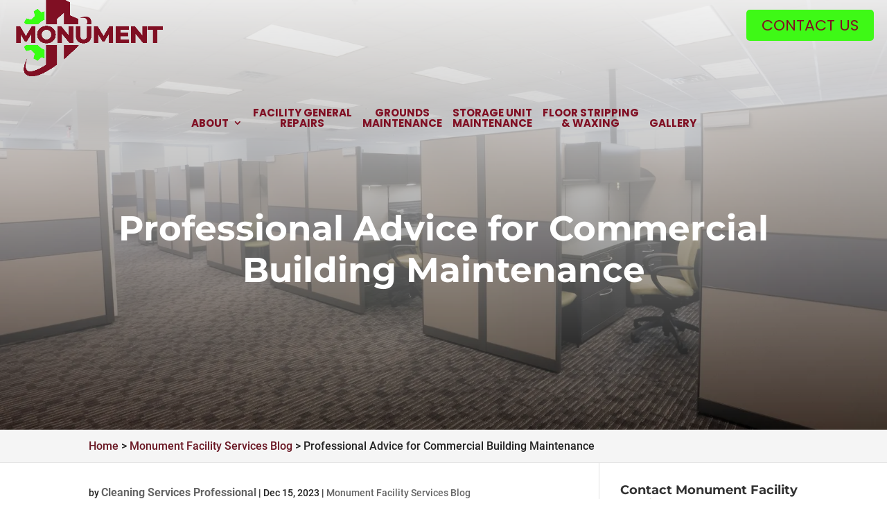

--- FILE ---
content_type: text/html; charset=UTF-8
request_url: https://monumentfs.com/monument-facility-services-blog/professional-advice-for-commercial-building-maintenance/
body_size: 27658
content:
<!DOCTYPE html>
<html dir="ltr" lang="en-US" prefix="og: https://ogp.me/ns#">
<head>
	<meta charset="UTF-8" />
<meta http-equiv="X-UA-Compatible" content="IE=edge">
<script type="text/javascript">
/* <![CDATA[ */
 var gform;gform||(document.addEventListener("gform_main_scripts_loaded",function(){gform.scriptsLoaded=!0}),window.addEventListener("DOMContentLoaded",function(){gform.domLoaded=!0}),gform={domLoaded:!1,scriptsLoaded:!1,initializeOnLoaded:function(o){gform.domLoaded&&gform.scriptsLoaded?o():!gform.domLoaded&&gform.scriptsLoaded?window.addEventListener("DOMContentLoaded",o):document.addEventListener("gform_main_scripts_loaded",o)},hooks:{action:{},filter:{}},addAction:function(o,n,r,t){gform.addHook("action",o,n,r,t)},addFilter:function(o,n,r,t){gform.addHook("filter",o,n,r,t)},doAction:function(o){gform.doHook("action",o,arguments)},applyFilters:function(o){return gform.doHook("filter",o,arguments)},removeAction:function(o,n){gform.removeHook("action",o,n)},removeFilter:function(o,n,r){gform.removeHook("filter",o,n,r)},addHook:function(o,n,r,t,i){null==gform.hooks[o][n]&&(gform.hooks[o][n]=[]);var e=gform.hooks[o][n];null==i&&(i=n+"_"+e.length),gform.hooks[o][n].push({tag:i,callable:r,priority:t=null==t?10:t})},doHook:function(n,o,r){var t;if(r=Array.prototype.slice.call(r,1),null!=gform.hooks[n][o]&&((o=gform.hooks[n][o]).sort(function(o,n){return o.priority-n.priority}),o.forEach(function(o){"function"!=typeof(t=o.callable)&&(t=window[t]),"action"==n?t.apply(null,r):r[0]=t.apply(null,r)})),"filter"==n)return r[0]},removeHook:function(o,n,t,i){var r;null!=gform.hooks[o][n]&&(r=(r=gform.hooks[o][n]).filter(function(o,n,r){return!!(null!=i&&i!=o.tag||null!=t&&t!=o.priority)}),gform.hooks[o][n]=r)}}); 
/* ]]> */
</script>

	<link rel="pingback" href="https://monumentfs.com/xmlrpc.php" />

	<script type="text/javascript">
		document.documentElement.className = 'js';
	</script>

	<link media="all" href="https://monumentfs.com/wp-content/cache/autoptimize/css/autoptimize_c25226d4609f0ed323a3f1aa87743a68.css" rel="stylesheet"><title>Professional Advice for Commercial Building Maintenance | Monument Facility Services</title>
<script id="diviarea-loader">window.DiviPopupData=window.DiviAreaConfig={"zIndex":1000000,"animateSpeed":400,"triggerClassPrefix":"show-popup-","idAttrib":"data-popup","modalIndicatorClass":"is-modal","blockingIndicatorClass":"is-blocking","defaultShowCloseButton":true,"withCloseClass":"with-close","noCloseClass":"no-close","triggerCloseClass":"close","singletonClass":"single","darkModeClass":"dark","noShadowClass":"no-shadow","altCloseClass":"close-alt","popupSelector":".et_pb_section.popup","initializeOnEvent":"et_pb_after_init_modules","popupWrapperClass":"area-outer-wrap","fullHeightClass":"full-height","openPopupClass":"da-overlay-visible","overlayClass":"da-overlay","exitIndicatorClass":"on-exit","hoverTriggerClass":"on-hover","clickTriggerClass":"on-click","onExitDelay":2000,"notMobileClass":"not-mobile","notTabletClass":"not-tablet","notDesktopClass":"not-desktop","baseContext":"body","activePopupClass":"is-open","closeButtonClass":"da-close","withLoaderClass":"with-loader","debug":false,"ajaxUrl":"https:\/\/monumentfs.com\/wp-admin\/admin-ajax.php","sys":[]};var divimode_loader=function(){"use strict";!function(t){t.DiviArea=t.DiviPopup={loaded:!1};var n=t.DiviArea,i=n.Hooks={},o={};function r(t,n,i){var r,e,c;if("string"==typeof t)if(o[t]){if(n)if((r=o[t])&&i)for(c=r.length;c--;)(e=r[c]).callback===n&&e.context===i&&(r[c]=!1);else for(c=r.length;c--;)r[c].callback===n&&(r[c]=!1)}else o[t]=[]}function e(t,n,i,r){if("string"==typeof t){var e={callback:n,priority:i,context:r},c=o[t];c?(c.push(e),c=function(t){var n,i,o,r,e=t.length;for(r=1;r<e;r++)for(n=t[r],i=r;i>0;i--)(o=t[i-1]).priority>n.priority&&(t[i]=o,t[i-1]=n);return t}(c)):c=[e],o[t]=c}}function c(t,n,i){"string"==typeof n&&(n=[n]);var r,e,c=[];for(r=0;r<n.length;r++)Array.prototype.push.apply(c,o[n[r]]);for(e=0;e<c.length;e++){var a=void 0;c[e]&&"function"==typeof c[e].callback&&("filter"===t?void 0!==(a=c[e].callback.apply(c[e].context,i))&&(i[0]=a):c[e].callback.apply(c[e].context,i))}if("filter"===t)return i[0]}i.silent=function(){return i},n.removeFilter=i.removeFilter=function(t,n){r(t,n)},n.removeAction=i.removeAction=function(t,n){r(t,n)},n.applyFilters=i.applyFilters=function(t){for(var n=[],i=arguments.length-1;i-- >0;)n[i]=arguments[i+1];return c("filter",t,n)},n.doAction=i.doAction=function(t){for(var n=[],i=arguments.length-1;i-- >0;)n[i]=arguments[i+1];c("action",t,n)},n.addFilter=i.addFilter=function(n,i,o,r){e(n,i,parseInt(o||10,10),r||t)},n.addAction=i.addAction=function(n,i,o,r){e(n,i,parseInt(o||10,10),r||t)},n.addActionOnce=i.addActionOnce=function(n,i,o,c){e(n,i,parseInt(o||10,10),c||t),e(n,(function(){r(n,i)}),1+parseInt(o||10,10),c||t)}}(window);return{}}();
</script>
		<!-- All in One SEO Pro 4.7.4.2 - aioseo.com -->
		<meta name="description" content="Improved safety at your facility and cost savings are just a few of the benefits you’ll enjoy when you choose us for your commercial building maintenance needs." />
		<meta name="robots" content="max-image-preview:large" />
		<link rel="canonical" href="https://monumentfs.com/monument-facility-services-blog/professional-advice-for-commercial-building-maintenance/" />
		<meta name="generator" content="All in One SEO Pro (AIOSEO) 4.7.4.2" />
		<meta property="og:locale" content="en_US" />
		<meta property="og:site_name" content="Monument Facility Services | Simple, Stress-Free, Seamless Property Maintenance" />
		<meta property="og:type" content="article" />
		<meta property="og:title" content="Professional Advice for Commercial Building Maintenance | Monument Facility Services" />
		<meta property="og:description" content="Improved safety at your facility and cost savings are just a few of the benefits you’ll enjoy when you choose us for your commercial building maintenance needs." />
		<meta property="og:url" content="https://monumentfs.com/monument-facility-services-blog/professional-advice-for-commercial-building-maintenance/" />
		<meta property="og:image" content="https://monumentfs.com/wp-content/uploads/2023/08/iStock-1130266106-feat.jpg" />
		<meta property="og:image:secure_url" content="https://monumentfs.com/wp-content/uploads/2023/08/iStock-1130266106-feat.jpg" />
		<meta property="og:image:width" content="650" />
		<meta property="og:image:height" content="433" />
		<meta property="article:published_time" content="2023-12-15T15:00:17+00:00" />
		<meta property="article:modified_time" content="2024-10-31T03:26:15+00:00" />
		<meta name="twitter:card" content="summary_large_image" />
		<meta name="twitter:title" content="Professional Advice for Commercial Building Maintenance | Monument Facility Services" />
		<meta name="twitter:description" content="Improved safety at your facility and cost savings are just a few of the benefits you’ll enjoy when you choose us for your commercial building maintenance needs." />
		<meta name="twitter:image" content="https://monumentfs.com/wp-content/uploads/2023/08/iStock-1130266106-feat.jpg" />
		<script type="application/ld+json" class="aioseo-schema">
			{"@context":"https:\/\/schema.org","@graph":[{"@type":"BlogPosting","@id":"https:\/\/monumentfs.com\/monument-facility-services-blog\/professional-advice-for-commercial-building-maintenance\/#blogposting","name":"Professional Advice for Commercial Building Maintenance | Monument Facility Services","headline":"Professional Advice for Commercial Building Maintenance","author":{"@id":"https:\/\/monumentfs.com\/author\/monument-facility-services\/#author"},"publisher":{"@id":"https:\/\/monumentfs.com\/#organization"},"image":{"@type":"ImageObject","url":"https:\/\/monumentfs.com\/wp-content\/uploads\/2023\/08\/iStock-1130266106-feat.jpg","width":650,"height":433,"caption":"Professional Advice for Commercial Building Maintenance"},"datePublished":"2023-12-15T10:00:17-05:00","dateModified":"2024-10-30T22:26:15-04:00","inLanguage":"en-US","mainEntityOfPage":{"@id":"https:\/\/monumentfs.com\/monument-facility-services-blog\/professional-advice-for-commercial-building-maintenance\/#webpage"},"isPartOf":{"@id":"https:\/\/monumentfs.com\/monument-facility-services-blog\/professional-advice-for-commercial-building-maintenance\/#webpage"},"articleSection":"Monument Facility Services Blog, Commercial Building Maintenance"},{"@type":"BreadcrumbList","@id":"https:\/\/monumentfs.com\/monument-facility-services-blog\/professional-advice-for-commercial-building-maintenance\/#breadcrumblist","itemListElement":[{"@type":"ListItem","@id":"https:\/\/monumentfs.com\/#listItem","position":1,"name":"Home","item":"https:\/\/monumentfs.com\/","nextItem":"https:\/\/monumentfs.com\/category\/monument-facility-services-blog\/#listItem"},{"@type":"ListItem","@id":"https:\/\/monumentfs.com\/category\/monument-facility-services-blog\/#listItem","position":2,"name":"Monument Facility Services Blog","item":"https:\/\/monumentfs.com\/category\/monument-facility-services-blog\/","nextItem":"https:\/\/monumentfs.com\/monument-facility-services-blog\/professional-advice-for-commercial-building-maintenance\/#listItem","previousItem":"https:\/\/monumentfs.com\/#listItem"},{"@type":"ListItem","@id":"https:\/\/monumentfs.com\/monument-facility-services-blog\/professional-advice-for-commercial-building-maintenance\/#listItem","position":3,"name":"Professional Advice for Commercial Building Maintenance","previousItem":"https:\/\/monumentfs.com\/category\/monument-facility-services-blog\/#listItem"}]},{"@type":"Organization","@id":"https:\/\/monumentfs.com\/#organization","name":"Monument Facility Services","description":"Simple, Stress-Free, Seamless Property Maintenance","url":"https:\/\/monumentfs.com\/"},{"@type":"Person","@id":"https:\/\/monumentfs.com\/author\/monument-facility-services\/#author","url":"https:\/\/monumentfs.com\/author\/monument-facility-services\/","name":"Cleaning Services Professional","image":{"@type":"ImageObject","@id":"https:\/\/monumentfs.com\/monument-facility-services-blog\/professional-advice-for-commercial-building-maintenance\/#authorImage","url":"https:\/\/secure.gravatar.com\/avatar\/8d6bb2f99318230a4cd33bbf75fc1818?s=96&d=mm&r=g","width":96,"height":96,"caption":"Cleaning Services Professional"}},{"@type":"WebPage","@id":"https:\/\/monumentfs.com\/monument-facility-services-blog\/professional-advice-for-commercial-building-maintenance\/#webpage","url":"https:\/\/monumentfs.com\/monument-facility-services-blog\/professional-advice-for-commercial-building-maintenance\/","name":"Professional Advice for Commercial Building Maintenance | Monument Facility Services","description":"Improved safety at your facility and cost savings are just a few of the benefits you\u2019ll enjoy when you choose us for your commercial building maintenance needs.","inLanguage":"en-US","isPartOf":{"@id":"https:\/\/monumentfs.com\/#website"},"breadcrumb":{"@id":"https:\/\/monumentfs.com\/monument-facility-services-blog\/professional-advice-for-commercial-building-maintenance\/#breadcrumblist"},"author":{"@id":"https:\/\/monumentfs.com\/author\/monument-facility-services\/#author"},"creator":{"@id":"https:\/\/monumentfs.com\/author\/monument-facility-services\/#author"},"image":{"@type":"ImageObject","url":"https:\/\/monumentfs.com\/wp-content\/uploads\/2023\/08\/iStock-1130266106-feat.jpg","@id":"https:\/\/monumentfs.com\/monument-facility-services-blog\/professional-advice-for-commercial-building-maintenance\/#mainImage","width":650,"height":433,"caption":"Professional Advice for Commercial Building Maintenance"},"primaryImageOfPage":{"@id":"https:\/\/monumentfs.com\/monument-facility-services-blog\/professional-advice-for-commercial-building-maintenance\/#mainImage"},"datePublished":"2023-12-15T10:00:17-05:00","dateModified":"2024-10-30T22:26:15-04:00"},{"@type":"WebSite","@id":"https:\/\/monumentfs.com\/#website","url":"https:\/\/monumentfs.com\/","name":"Monument Facility Services","description":"Simple, Stress-Free, Seamless Property Maintenance","inLanguage":"en-US","publisher":{"@id":"https:\/\/monumentfs.com\/#organization"}}]}
		</script>
		<!-- All in One SEO Pro -->

<script type="text/javascript">
			let jqueryParams=[],jQuery=function(r){return jqueryParams=[...jqueryParams,r],jQuery},$=function(r){return jqueryParams=[...jqueryParams,r],$};window.jQuery=jQuery,window.$=jQuery;let customHeadScripts=!1;jQuery.fn=jQuery.prototype={},$.fn=jQuery.prototype={},jQuery.noConflict=function(r){if(window.jQuery)return jQuery=window.jQuery,$=window.jQuery,customHeadScripts=!0,jQuery.noConflict},jQuery.ready=function(r){jqueryParams=[...jqueryParams,r]},$.ready=function(r){jqueryParams=[...jqueryParams,r]},jQuery.load=function(r){jqueryParams=[...jqueryParams,r]},$.load=function(r){jqueryParams=[...jqueryParams,r]},jQuery.fn.ready=function(r){jqueryParams=[...jqueryParams,r]},$.fn.ready=function(r){jqueryParams=[...jqueryParams,r]};</script><link rel='dns-prefetch' href='//fonts.googleapis.com' />
<link rel='dns-prefetch' href='//b1714439.smushcdn.com' />
<link rel="alternate" type="application/rss+xml" title="Monument Facility Services &raquo; Feed" href="https://monumentfs.com/feed/" />
<link rel="alternate" type="application/rss+xml" title="Monument Facility Services &raquo; Comments Feed" href="https://monumentfs.com/comments/feed/" />
<meta content="WordJack Divi Child v.2.5.4" name="generator"/>









<style id='wp-block-library-theme-inline-css' type='text/css'>
.wp-block-audio :where(figcaption){color:#555;font-size:13px;text-align:center}.is-dark-theme .wp-block-audio :where(figcaption){color:#ffffffa6}.wp-block-audio{margin:0 0 1em}.wp-block-code{border:1px solid #ccc;border-radius:4px;font-family:Menlo,Consolas,monaco,monospace;padding:.8em 1em}.wp-block-embed :where(figcaption){color:#555;font-size:13px;text-align:center}.is-dark-theme .wp-block-embed :where(figcaption){color:#ffffffa6}.wp-block-embed{margin:0 0 1em}.blocks-gallery-caption{color:#555;font-size:13px;text-align:center}.is-dark-theme .blocks-gallery-caption{color:#ffffffa6}:root :where(.wp-block-image figcaption){color:#555;font-size:13px;text-align:center}.is-dark-theme :root :where(.wp-block-image figcaption){color:#ffffffa6}.wp-block-image{margin:0 0 1em}.wp-block-pullquote{border-bottom:4px solid;border-top:4px solid;color:currentColor;margin-bottom:1.75em}.wp-block-pullquote cite,.wp-block-pullquote footer,.wp-block-pullquote__citation{color:currentColor;font-size:.8125em;font-style:normal;text-transform:uppercase}.wp-block-quote{border-left:.25em solid;margin:0 0 1.75em;padding-left:1em}.wp-block-quote cite,.wp-block-quote footer{color:currentColor;font-size:.8125em;font-style:normal;position:relative}.wp-block-quote.has-text-align-right{border-left:none;border-right:.25em solid;padding-left:0;padding-right:1em}.wp-block-quote.has-text-align-center{border:none;padding-left:0}.wp-block-quote.is-large,.wp-block-quote.is-style-large,.wp-block-quote.is-style-plain{border:none}.wp-block-search .wp-block-search__label{font-weight:700}.wp-block-search__button{border:1px solid #ccc;padding:.375em .625em}:where(.wp-block-group.has-background){padding:1.25em 2.375em}.wp-block-separator.has-css-opacity{opacity:.4}.wp-block-separator{border:none;border-bottom:2px solid;margin-left:auto;margin-right:auto}.wp-block-separator.has-alpha-channel-opacity{opacity:1}.wp-block-separator:not(.is-style-wide):not(.is-style-dots){width:100px}.wp-block-separator.has-background:not(.is-style-dots){border-bottom:none;height:1px}.wp-block-separator.has-background:not(.is-style-wide):not(.is-style-dots){height:2px}.wp-block-table{margin:0 0 1em}.wp-block-table td,.wp-block-table th{word-break:normal}.wp-block-table :where(figcaption){color:#555;font-size:13px;text-align:center}.is-dark-theme .wp-block-table :where(figcaption){color:#ffffffa6}.wp-block-video :where(figcaption){color:#555;font-size:13px;text-align:center}.is-dark-theme .wp-block-video :where(figcaption){color:#ffffffa6}.wp-block-video{margin:0 0 1em}:root :where(.wp-block-template-part.has-background){margin-bottom:0;margin-top:0;padding:1.25em 2.375em}
</style>
<style id='global-styles-inline-css' type='text/css'>
:root{--wp--preset--aspect-ratio--square: 1;--wp--preset--aspect-ratio--4-3: 4/3;--wp--preset--aspect-ratio--3-4: 3/4;--wp--preset--aspect-ratio--3-2: 3/2;--wp--preset--aspect-ratio--2-3: 2/3;--wp--preset--aspect-ratio--16-9: 16/9;--wp--preset--aspect-ratio--9-16: 9/16;--wp--preset--color--black: #000000;--wp--preset--color--cyan-bluish-gray: #abb8c3;--wp--preset--color--white: #ffffff;--wp--preset--color--pale-pink: #f78da7;--wp--preset--color--vivid-red: #cf2e2e;--wp--preset--color--luminous-vivid-orange: #ff6900;--wp--preset--color--luminous-vivid-amber: #fcb900;--wp--preset--color--light-green-cyan: #7bdcb5;--wp--preset--color--vivid-green-cyan: #00d084;--wp--preset--color--pale-cyan-blue: #8ed1fc;--wp--preset--color--vivid-cyan-blue: #0693e3;--wp--preset--color--vivid-purple: #9b51e0;--wp--preset--gradient--vivid-cyan-blue-to-vivid-purple: linear-gradient(135deg,rgba(6,147,227,1) 0%,rgb(155,81,224) 100%);--wp--preset--gradient--light-green-cyan-to-vivid-green-cyan: linear-gradient(135deg,rgb(122,220,180) 0%,rgb(0,208,130) 100%);--wp--preset--gradient--luminous-vivid-amber-to-luminous-vivid-orange: linear-gradient(135deg,rgba(252,185,0,1) 0%,rgba(255,105,0,1) 100%);--wp--preset--gradient--luminous-vivid-orange-to-vivid-red: linear-gradient(135deg,rgba(255,105,0,1) 0%,rgb(207,46,46) 100%);--wp--preset--gradient--very-light-gray-to-cyan-bluish-gray: linear-gradient(135deg,rgb(238,238,238) 0%,rgb(169,184,195) 100%);--wp--preset--gradient--cool-to-warm-spectrum: linear-gradient(135deg,rgb(74,234,220) 0%,rgb(151,120,209) 20%,rgb(207,42,186) 40%,rgb(238,44,130) 60%,rgb(251,105,98) 80%,rgb(254,248,76) 100%);--wp--preset--gradient--blush-light-purple: linear-gradient(135deg,rgb(255,206,236) 0%,rgb(152,150,240) 100%);--wp--preset--gradient--blush-bordeaux: linear-gradient(135deg,rgb(254,205,165) 0%,rgb(254,45,45) 50%,rgb(107,0,62) 100%);--wp--preset--gradient--luminous-dusk: linear-gradient(135deg,rgb(255,203,112) 0%,rgb(199,81,192) 50%,rgb(65,88,208) 100%);--wp--preset--gradient--pale-ocean: linear-gradient(135deg,rgb(255,245,203) 0%,rgb(182,227,212) 50%,rgb(51,167,181) 100%);--wp--preset--gradient--electric-grass: linear-gradient(135deg,rgb(202,248,128) 0%,rgb(113,206,126) 100%);--wp--preset--gradient--midnight: linear-gradient(135deg,rgb(2,3,129) 0%,rgb(40,116,252) 100%);--wp--preset--font-size--small: 13px;--wp--preset--font-size--medium: 20px;--wp--preset--font-size--large: 36px;--wp--preset--font-size--x-large: 42px;--wp--preset--spacing--20: 0.44rem;--wp--preset--spacing--30: 0.67rem;--wp--preset--spacing--40: 1rem;--wp--preset--spacing--50: 1.5rem;--wp--preset--spacing--60: 2.25rem;--wp--preset--spacing--70: 3.38rem;--wp--preset--spacing--80: 5.06rem;--wp--preset--shadow--natural: 6px 6px 9px rgba(0, 0, 0, 0.2);--wp--preset--shadow--deep: 12px 12px 50px rgba(0, 0, 0, 0.4);--wp--preset--shadow--sharp: 6px 6px 0px rgba(0, 0, 0, 0.2);--wp--preset--shadow--outlined: 6px 6px 0px -3px rgba(255, 255, 255, 1), 6px 6px rgba(0, 0, 0, 1);--wp--preset--shadow--crisp: 6px 6px 0px rgba(0, 0, 0, 1);}:root { --wp--style--global--content-size: 823px;--wp--style--global--wide-size: 1080px; }:where(body) { margin: 0; }.wp-site-blocks > .alignleft { float: left; margin-right: 2em; }.wp-site-blocks > .alignright { float: right; margin-left: 2em; }.wp-site-blocks > .aligncenter { justify-content: center; margin-left: auto; margin-right: auto; }:where(.is-layout-flex){gap: 0.5em;}:where(.is-layout-grid){gap: 0.5em;}.is-layout-flow > .alignleft{float: left;margin-inline-start: 0;margin-inline-end: 2em;}.is-layout-flow > .alignright{float: right;margin-inline-start: 2em;margin-inline-end: 0;}.is-layout-flow > .aligncenter{margin-left: auto !important;margin-right: auto !important;}.is-layout-constrained > .alignleft{float: left;margin-inline-start: 0;margin-inline-end: 2em;}.is-layout-constrained > .alignright{float: right;margin-inline-start: 2em;margin-inline-end: 0;}.is-layout-constrained > .aligncenter{margin-left: auto !important;margin-right: auto !important;}.is-layout-constrained > :where(:not(.alignleft):not(.alignright):not(.alignfull)){max-width: var(--wp--style--global--content-size);margin-left: auto !important;margin-right: auto !important;}.is-layout-constrained > .alignwide{max-width: var(--wp--style--global--wide-size);}body .is-layout-flex{display: flex;}.is-layout-flex{flex-wrap: wrap;align-items: center;}.is-layout-flex > :is(*, div){margin: 0;}body .is-layout-grid{display: grid;}.is-layout-grid > :is(*, div){margin: 0;}body{padding-top: 0px;padding-right: 0px;padding-bottom: 0px;padding-left: 0px;}:root :where(.wp-element-button, .wp-block-button__link){background-color: #32373c;border-width: 0;color: #fff;font-family: inherit;font-size: inherit;line-height: inherit;padding: calc(0.667em + 2px) calc(1.333em + 2px);text-decoration: none;}.has-black-color{color: var(--wp--preset--color--black) !important;}.has-cyan-bluish-gray-color{color: var(--wp--preset--color--cyan-bluish-gray) !important;}.has-white-color{color: var(--wp--preset--color--white) !important;}.has-pale-pink-color{color: var(--wp--preset--color--pale-pink) !important;}.has-vivid-red-color{color: var(--wp--preset--color--vivid-red) !important;}.has-luminous-vivid-orange-color{color: var(--wp--preset--color--luminous-vivid-orange) !important;}.has-luminous-vivid-amber-color{color: var(--wp--preset--color--luminous-vivid-amber) !important;}.has-light-green-cyan-color{color: var(--wp--preset--color--light-green-cyan) !important;}.has-vivid-green-cyan-color{color: var(--wp--preset--color--vivid-green-cyan) !important;}.has-pale-cyan-blue-color{color: var(--wp--preset--color--pale-cyan-blue) !important;}.has-vivid-cyan-blue-color{color: var(--wp--preset--color--vivid-cyan-blue) !important;}.has-vivid-purple-color{color: var(--wp--preset--color--vivid-purple) !important;}.has-black-background-color{background-color: var(--wp--preset--color--black) !important;}.has-cyan-bluish-gray-background-color{background-color: var(--wp--preset--color--cyan-bluish-gray) !important;}.has-white-background-color{background-color: var(--wp--preset--color--white) !important;}.has-pale-pink-background-color{background-color: var(--wp--preset--color--pale-pink) !important;}.has-vivid-red-background-color{background-color: var(--wp--preset--color--vivid-red) !important;}.has-luminous-vivid-orange-background-color{background-color: var(--wp--preset--color--luminous-vivid-orange) !important;}.has-luminous-vivid-amber-background-color{background-color: var(--wp--preset--color--luminous-vivid-amber) !important;}.has-light-green-cyan-background-color{background-color: var(--wp--preset--color--light-green-cyan) !important;}.has-vivid-green-cyan-background-color{background-color: var(--wp--preset--color--vivid-green-cyan) !important;}.has-pale-cyan-blue-background-color{background-color: var(--wp--preset--color--pale-cyan-blue) !important;}.has-vivid-cyan-blue-background-color{background-color: var(--wp--preset--color--vivid-cyan-blue) !important;}.has-vivid-purple-background-color{background-color: var(--wp--preset--color--vivid-purple) !important;}.has-black-border-color{border-color: var(--wp--preset--color--black) !important;}.has-cyan-bluish-gray-border-color{border-color: var(--wp--preset--color--cyan-bluish-gray) !important;}.has-white-border-color{border-color: var(--wp--preset--color--white) !important;}.has-pale-pink-border-color{border-color: var(--wp--preset--color--pale-pink) !important;}.has-vivid-red-border-color{border-color: var(--wp--preset--color--vivid-red) !important;}.has-luminous-vivid-orange-border-color{border-color: var(--wp--preset--color--luminous-vivid-orange) !important;}.has-luminous-vivid-amber-border-color{border-color: var(--wp--preset--color--luminous-vivid-amber) !important;}.has-light-green-cyan-border-color{border-color: var(--wp--preset--color--light-green-cyan) !important;}.has-vivid-green-cyan-border-color{border-color: var(--wp--preset--color--vivid-green-cyan) !important;}.has-pale-cyan-blue-border-color{border-color: var(--wp--preset--color--pale-cyan-blue) !important;}.has-vivid-cyan-blue-border-color{border-color: var(--wp--preset--color--vivid-cyan-blue) !important;}.has-vivid-purple-border-color{border-color: var(--wp--preset--color--vivid-purple) !important;}.has-vivid-cyan-blue-to-vivid-purple-gradient-background{background: var(--wp--preset--gradient--vivid-cyan-blue-to-vivid-purple) !important;}.has-light-green-cyan-to-vivid-green-cyan-gradient-background{background: var(--wp--preset--gradient--light-green-cyan-to-vivid-green-cyan) !important;}.has-luminous-vivid-amber-to-luminous-vivid-orange-gradient-background{background: var(--wp--preset--gradient--luminous-vivid-amber-to-luminous-vivid-orange) !important;}.has-luminous-vivid-orange-to-vivid-red-gradient-background{background: var(--wp--preset--gradient--luminous-vivid-orange-to-vivid-red) !important;}.has-very-light-gray-to-cyan-bluish-gray-gradient-background{background: var(--wp--preset--gradient--very-light-gray-to-cyan-bluish-gray) !important;}.has-cool-to-warm-spectrum-gradient-background{background: var(--wp--preset--gradient--cool-to-warm-spectrum) !important;}.has-blush-light-purple-gradient-background{background: var(--wp--preset--gradient--blush-light-purple) !important;}.has-blush-bordeaux-gradient-background{background: var(--wp--preset--gradient--blush-bordeaux) !important;}.has-luminous-dusk-gradient-background{background: var(--wp--preset--gradient--luminous-dusk) !important;}.has-pale-ocean-gradient-background{background: var(--wp--preset--gradient--pale-ocean) !important;}.has-electric-grass-gradient-background{background: var(--wp--preset--gradient--electric-grass) !important;}.has-midnight-gradient-background{background: var(--wp--preset--gradient--midnight) !important;}.has-small-font-size{font-size: var(--wp--preset--font-size--small) !important;}.has-medium-font-size{font-size: var(--wp--preset--font-size--medium) !important;}.has-large-font-size{font-size: var(--wp--preset--font-size--large) !important;}.has-x-large-font-size{font-size: var(--wp--preset--font-size--x-large) !important;}
:where(.wp-block-post-template.is-layout-flex){gap: 1.25em;}:where(.wp-block-post-template.is-layout-grid){gap: 1.25em;}
:where(.wp-block-columns.is-layout-flex){gap: 2em;}:where(.wp-block-columns.is-layout-grid){gap: 2em;}
:root :where(.wp-block-pullquote){font-size: 1.5em;line-height: 1.6;}
</style>




<style id='wpa-style-inline-css' type='text/css'>
:root { --admin-bar-top : 7px; }
</style>


<style id='css-divi-area-inline-css' type='text/css'>
.et_pb_section.popup{display:none}
</style>

<link rel='stylesheet' id='et-builder-googlefonts-cached-css' href='https://fonts.googleapis.com/css?family=Montserrat:100,200,300,regular,500,600,700,800,900,100italic,200italic,300italic,italic,500italic,600italic,700italic,800italic,900italic|Roboto:100,100italic,300,300italic,regular,italic,500,500italic,700,700italic,900,900italic|Poppins:100,100italic,200,200italic,300,300italic,regular,italic,500,500italic,600,600italic,700,700italic,800,800italic,900,900italic&#038;subset=cyrillic,cyrillic-ext,latin,latin-ext,vietnamese,greek,greek-ext,devanagari&#038;display=swap' type='text/css' media='all' />
<link rel='stylesheet' id='popup-maker-site-css' href='//monumentfs.com/wp-content/uploads/pum/pum-site-styles.css?generated=1730342649&#038;ver=1.20.2' type='text/css' media='all' />




<script type="text/javascript" src="https://monumentfs.com/wp-includes/js/jquery/jquery.min.js?ver=3.7.1" id="jquery-core-js"></script>

<script type="text/javascript" id="jquery-js-after">
/* <![CDATA[ */
jqueryParams.length&&$.each(jqueryParams,function(e,r){if("function"==typeof r){var n=String(r);n.replace("$","jQuery");var a=new Function("return "+n)();$(document).ready(a)}});
/* ]]> */
</script>
<script type="text/javascript" id="brb-public-main-js-js-extra">
/* <![CDATA[ */
var brb_vars = {"ajaxurl":"https:\/\/monumentfs.com\/wp-admin\/admin-ajax.php","gavatar":"https:\/\/monumentfs.com\/wp-content\/plugins\/business-reviews-bundle\/assets\/img\/google_avatar.png"};
/* ]]> */
</script>





<link rel="https://api.w.org/" href="https://monumentfs.com/wp-json/" /><link rel="alternate" title="JSON" type="application/json" href="https://monumentfs.com/wp-json/wp/v2/posts/216245" /><link rel="EditURI" type="application/rsd+xml" title="RSD" href="https://monumentfs.com/xmlrpc.php?rsd" />
<meta name="generator" content="WordPress 6.6.4" />
<link rel='shortlink' href='https://monumentfs.com/?p=216245' />
<link rel="alternate" title="oEmbed (JSON)" type="application/json+oembed" href="https://monumentfs.com/wp-json/oembed/1.0/embed?url=https%3A%2F%2Fmonumentfs.com%2Fmonument-facility-services-blog%2Fprofessional-advice-for-commercial-building-maintenance%2F" />
<link rel="alternate" title="oEmbed (XML)" type="text/xml+oembed" href="https://monumentfs.com/wp-json/oembed/1.0/embed?url=https%3A%2F%2Fmonumentfs.com%2Fmonument-facility-services-blog%2Fprofessional-advice-for-commercial-building-maintenance%2F&#038;format=xml" />
<style>.nav li.et-hover > ul,
.menu li.et-hover > ul {
	visibility: visible !important;
	opacity: 1 !important; }
.da11y-submenu-show {
	visibility: visible !important;
}
.keyboard-outline {
		outline: #2ea3f2 solid 2px;
	-webkit-transition: none !important;
	transition: none !important;
}
button:active.keyboard-outline,
button:focus.keyboard-outline,
input:active.keyboard-outline,
input:focus.keyboard-outline,
a[role="tab"].keyboard-outline {
	outline-offset: -5px;
}
.et-search-form input:focus.keyboard-outline {
	padding-left: 15px;
	padding-right: 15px;
}
.et_pb_tab {
	-webkit-animation: none !important;
	animation: none !important;
}
.et_pb_contact_form_label,
.widget_search .screen-reader-text,
.et_pb_social_media_follow_network_name,
.et_pb_search .screen-reader-text {
	display: block !important; }
.da11y-screen-reader-text,
.et_pb_contact_form_label,
.widget_search .screen-reader-text,
.et_pb_social_media_follow_network_name,
.et_pb_search .screen-reader-text {
	clip: rect(1px, 1px, 1px, 1px);
	position: absolute !important;
	height: 1px;
	width: 1px;
	overflow: hidden;
	text-shadow: none;
	text-transform: none;
	letter-spacing: normal;
	line-height: normal;
	font-family: -apple-system,BlinkMacSystemFont,"Segoe UI",Roboto,Oxygen-Sans,Ubuntu,Cantarell,"Helvetica Neue",sans-serif;
	font-size: 1em;
	font-weight: 600;
	-webkit-font-smoothing: subpixel-antialiased;
}
.da11y-screen-reader-text:focus {
	background: #f1f1f1;
	color: #00547A;
	-webkit-box-shadow: 0 0 2px 2px rgba(0,0,0,.6);
	box-shadow: 0 0 2px 2px rgba(0,0,0,.6);
	clip: auto !important;
	display: block;
	height: auto;
	left: 5px;
	padding: 15px 23px 14px;
	text-decoration: none;
	top: 7px;
	width: auto;
	z-index: 1000000; }
</style><meta name="viewport" content="width=device-width, initial-scale=1.0" /><!-- start Simple Custom CSS and JS -->
<style type="text/css">
/* latin-ext */
@font-face {
  font-family: 'Montserrat';
  font-style: italic;
  font-weight: 100 900;
  font-display: swap;
  src: url(https://fonts.gstatic.com/s/montserrat/v29/JTUQjIg1_i6t8kCHKm459WxRxy7mw9c.woff2) format('woff2');
  unicode-range: U+0100-02BA, U+02BD-02C5, U+02C7-02CC, U+02CE-02D7, U+02DD-02FF, U+0304, U+0308, U+0329, U+1D00-1DBF, U+1E00-1E9F, U+1EF2-1EFF, U+2020, U+20A0-20AB, U+20AD-20C0, U+2113, U+2C60-2C7F, U+A720-A7FF;
}
/* latin */
@font-face {
  font-family: 'Montserrat';
  font-style: italic;
  font-weight: 100 900;
  font-display: swap;
  src: url(https://fonts.gstatic.com/s/montserrat/v29/JTUQjIg1_i6t8kCHKm459WxRyS7m.woff2) format('woff2');
  unicode-range: U+0000-00FF, U+0131, U+0152-0153, U+02BB-02BC, U+02C6, U+02DA, U+02DC, U+0304, U+0308, U+0329, U+2000-206F, U+20AC, U+2122, U+2191, U+2193, U+2212, U+2215, U+FEFF, U+FFFD;
}
/* latin-ext */
@font-face {
  font-family: 'Montserrat';
  font-style: normal;
  font-weight: 100 900;
  font-display: swap;
  src: url(https://fonts.gstatic.com/s/montserrat/v29/JTUSjIg1_i6t8kCHKm459Wdhyzbi.woff2) format('woff2');
  unicode-range: U+0100-02BA, U+02BD-02C5, U+02C7-02CC, U+02CE-02D7, U+02DD-02FF, U+0304, U+0308, U+0329, U+1D00-1DBF, U+1E00-1E9F, U+1EF2-1EFF, U+2020, U+20A0-20AB, U+20AD-20C0, U+2113, U+2C60-2C7F, U+A720-A7FF;
}
/* latin */
@font-face {
  font-family: 'Montserrat';
  font-style: normal;
  font-weight: 100 900;
  font-display: swap;
  src: url(https://fonts.gstatic.com/s/montserrat/v29/JTUSjIg1_i6t8kCHKm459Wlhyw.woff2) format('woff2');
  unicode-range: U+0000-00FF, U+0131, U+0152-0153, U+02BB-02BC, U+02C6, U+02DA, U+02DC, U+0304, U+0308, U+0329, U+2000-206F, U+20AC, U+2122, U+2191, U+2193, U+2212, U+2215, U+FEFF, U+FFFD;
}</style>
<!-- end Simple Custom CSS and JS -->
<!-- start Simple Custom CSS and JS -->
<style type="text/css">
/* latin-ext */
@font-face {
  font-family: 'Roboto';
  font-style: italic;
  font-weight: 100;
  font-display: swap;
  src: url(https://fonts.gstatic.com/s/roboto/v32/KFOiCnqEu92Fr1Mu51QrEz4dL_nz.woff2) format('woff2');
  unicode-range: U+0100-02BA, U+02BD-02C5, U+02C7-02CC, U+02CE-02D7, U+02DD-02FF, U+0304, U+0308, U+0329, U+1D00-1DBF, U+1E00-1E9F, U+1EF2-1EFF, U+2020, U+20A0-20AB, U+20AD-20C0, U+2113, U+2C60-2C7F, U+A720-A7FF;
}
/* latin */
@font-face {
  font-family: 'Roboto';
  font-style: italic;
  font-weight: 100;
  font-display: swap;
  src: url(https://fonts.gstatic.com/s/roboto/v32/KFOiCnqEu92Fr1Mu51QrEzAdLw.woff2) format('woff2');
  unicode-range: U+0000-00FF, U+0131, U+0152-0153, U+02BB-02BC, U+02C6, U+02DA, U+02DC, U+0304, U+0308, U+0329, U+2000-206F, U+20AC, U+2122, U+2191, U+2193, U+2212, U+2215, U+FEFF, U+FFFD;
}
/* latin-ext */
@font-face {
  font-family: 'Roboto';
  font-style: italic;
  font-weight: 300;
  font-display: swap;
  src: url(https://fonts.gstatic.com/s/roboto/v32/KFOjCnqEu92Fr1Mu51TjASc0CsTKlA.woff2) format('woff2');
  unicode-range: U+0100-02BA, U+02BD-02C5, U+02C7-02CC, U+02CE-02D7, U+02DD-02FF, U+0304, U+0308, U+0329, U+1D00-1DBF, U+1E00-1E9F, U+1EF2-1EFF, U+2020, U+20A0-20AB, U+20AD-20C0, U+2113, U+2C60-2C7F, U+A720-A7FF;
}
/* latin */
@font-face {
  font-family: 'Roboto';
  font-style: italic;
  font-weight: 300;
  font-display: swap;
  src: url(https://fonts.gstatic.com/s/roboto/v32/KFOjCnqEu92Fr1Mu51TjASc6CsQ.woff2) format('woff2');
  unicode-range: U+0000-00FF, U+0131, U+0152-0153, U+02BB-02BC, U+02C6, U+02DA, U+02DC, U+0304, U+0308, U+0329, U+2000-206F, U+20AC, U+2122, U+2191, U+2193, U+2212, U+2215, U+FEFF, U+FFFD;
}
/* latin-ext */
@font-face {
  font-family: 'Roboto';
  font-style: italic;
  font-weight: 400;
  font-display: swap;
  src: url(https://fonts.gstatic.com/s/roboto/v32/KFOkCnqEu92Fr1Mu51xGIzIFKw.woff2) format('woff2');
  unicode-range: U+0100-02BA, U+02BD-02C5, U+02C7-02CC, U+02CE-02D7, U+02DD-02FF, U+0304, U+0308, U+0329, U+1D00-1DBF, U+1E00-1E9F, U+1EF2-1EFF, U+2020, U+20A0-20AB, U+20AD-20C0, U+2113, U+2C60-2C7F, U+A720-A7FF;
}
/* latin */
@font-face {
  font-family: 'Roboto';
  font-style: italic;
  font-weight: 400;
  font-display: swap;
  src: url(https://fonts.gstatic.com/s/roboto/v32/KFOkCnqEu92Fr1Mu51xIIzI.woff2) format('woff2');
  unicode-range: U+0000-00FF, U+0131, U+0152-0153, U+02BB-02BC, U+02C6, U+02DA, U+02DC, U+0304, U+0308, U+0329, U+2000-206F, U+20AC, U+2122, U+2191, U+2193, U+2212, U+2215, U+FEFF, U+FFFD;
}
/* latin-ext */
@font-face {
  font-family: 'Roboto';
  font-style: italic;
  font-weight: 500;
  font-display: swap;
  src: url(https://fonts.gstatic.com/s/roboto/v32/KFOjCnqEu92Fr1Mu51S7ACc0CsTKlA.woff2) format('woff2');
  unicode-range: U+0100-02BA, U+02BD-02C5, U+02C7-02CC, U+02CE-02D7, U+02DD-02FF, U+0304, U+0308, U+0329, U+1D00-1DBF, U+1E00-1E9F, U+1EF2-1EFF, U+2020, U+20A0-20AB, U+20AD-20C0, U+2113, U+2C60-2C7F, U+A720-A7FF;
}
/* latin */
@font-face {
  font-family: 'Roboto';
  font-style: italic;
  font-weight: 500;
  font-display: swap;
  src: url(https://fonts.gstatic.com/s/roboto/v32/KFOjCnqEu92Fr1Mu51S7ACc6CsQ.woff2) format('woff2');
  unicode-range: U+0000-00FF, U+0131, U+0152-0153, U+02BB-02BC, U+02C6, U+02DA, U+02DC, U+0304, U+0308, U+0329, U+2000-206F, U+20AC, U+2122, U+2191, U+2193, U+2212, U+2215, U+FEFF, U+FFFD;
}
/* latin-ext */
@font-face {
  font-family: 'Roboto';
  font-style: italic;
  font-weight: 700;
  font-display: swap;
  src: url(https://fonts.gstatic.com/s/roboto/v32/KFOjCnqEu92Fr1Mu51TzBic0CsTKlA.woff2) format('woff2');
  unicode-range: U+0100-02BA, U+02BD-02C5, U+02C7-02CC, U+02CE-02D7, U+02DD-02FF, U+0304, U+0308, U+0329, U+1D00-1DBF, U+1E00-1E9F, U+1EF2-1EFF, U+2020, U+20A0-20AB, U+20AD-20C0, U+2113, U+2C60-2C7F, U+A720-A7FF;
}
/* latin */
@font-face {
  font-family: 'Roboto';
  font-style: italic;
  font-weight: 700;
  font-display: swap;
  src: url(https://fonts.gstatic.com/s/roboto/v32/KFOjCnqEu92Fr1Mu51TzBic6CsQ.woff2) format('woff2');
  unicode-range: U+0000-00FF, U+0131, U+0152-0153, U+02BB-02BC, U+02C6, U+02DA, U+02DC, U+0304, U+0308, U+0329, U+2000-206F, U+20AC, U+2122, U+2191, U+2193, U+2212, U+2215, U+FEFF, U+FFFD;
}
/* latin-ext */
@font-face {
  font-family: 'Roboto';
  font-style: italic;
  font-weight: 900;
  font-display: swap;
  src: url(https://fonts.gstatic.com/s/roboto/v32/KFOjCnqEu92Fr1Mu51TLBCc0CsTKlA.woff2) format('woff2');
  unicode-range: U+0100-02BA, U+02BD-02C5, U+02C7-02CC, U+02CE-02D7, U+02DD-02FF, U+0304, U+0308, U+0329, U+1D00-1DBF, U+1E00-1E9F, U+1EF2-1EFF, U+2020, U+20A0-20AB, U+20AD-20C0, U+2113, U+2C60-2C7F, U+A720-A7FF;
}
/* latin */
@font-face {
  font-family: 'Roboto';
  font-style: italic;
  font-weight: 900;
  font-display: swap;
  src: url(https://fonts.gstatic.com/s/roboto/v32/KFOjCnqEu92Fr1Mu51TLBCc6CsQ.woff2) format('woff2');
  unicode-range: U+0000-00FF, U+0131, U+0152-0153, U+02BB-02BC, U+02C6, U+02DA, U+02DC, U+0304, U+0308, U+0329, U+2000-206F, U+20AC, U+2122, U+2191, U+2193, U+2212, U+2215, U+FEFF, U+FFFD;
}
/* latin-ext */
@font-face {
  font-family: 'Roboto';
  font-style: normal;
  font-weight: 100;
  font-display: swap;
  src: url(https://fonts.gstatic.com/s/roboto/v32/KFOkCnqEu92Fr1MmgVxGIzIFKw.woff2) format('woff2');
  unicode-range: U+0100-02BA, U+02BD-02C5, U+02C7-02CC, U+02CE-02D7, U+02DD-02FF, U+0304, U+0308, U+0329, U+1D00-1DBF, U+1E00-1E9F, U+1EF2-1EFF, U+2020, U+20A0-20AB, U+20AD-20C0, U+2113, U+2C60-2C7F, U+A720-A7FF;
}
/* latin */
@font-face {
  font-family: 'Roboto';
  font-style: normal;
  font-weight: 100;
  font-display: swap;
  src: url(https://fonts.gstatic.com/s/roboto/v32/KFOkCnqEu92Fr1MmgVxIIzI.woff2) format('woff2');
  unicode-range: U+0000-00FF, U+0131, U+0152-0153, U+02BB-02BC, U+02C6, U+02DA, U+02DC, U+0304, U+0308, U+0329, U+2000-206F, U+20AC, U+2122, U+2191, U+2193, U+2212, U+2215, U+FEFF, U+FFFD;
}
/* latin-ext */
@font-face {
  font-family: 'Roboto';
  font-style: normal;
  font-weight: 300;
  font-display: swap;
  src: url(https://fonts.gstatic.com/s/roboto/v32/KFOlCnqEu92Fr1MmSU5fChc4EsA.woff2) format('woff2');
  unicode-range: U+0100-02BA, U+02BD-02C5, U+02C7-02CC, U+02CE-02D7, U+02DD-02FF, U+0304, U+0308, U+0329, U+1D00-1DBF, U+1E00-1E9F, U+1EF2-1EFF, U+2020, U+20A0-20AB, U+20AD-20C0, U+2113, U+2C60-2C7F, U+A720-A7FF;
}
/* latin */
@font-face {
  font-family: 'Roboto';
  font-style: normal;
  font-weight: 300;
  font-display: swap;
  src: url(https://fonts.gstatic.com/s/roboto/v32/KFOlCnqEu92Fr1MmSU5fBBc4.woff2) format('woff2');
  unicode-range: U+0000-00FF, U+0131, U+0152-0153, U+02BB-02BC, U+02C6, U+02DA, U+02DC, U+0304, U+0308, U+0329, U+2000-206F, U+20AC, U+2122, U+2191, U+2193, U+2212, U+2215, U+FEFF, U+FFFD;
}
/* latin-ext */
@font-face {
  font-family: 'Roboto';
  font-style: normal;
  font-weight: 400;
  font-display: swap;
  src: url(https://fonts.gstatic.com/s/roboto/v32/KFOmCnqEu92Fr1Mu7GxKOzY.woff2) format('woff2');
  unicode-range: U+0100-02BA, U+02BD-02C5, U+02C7-02CC, U+02CE-02D7, U+02DD-02FF, U+0304, U+0308, U+0329, U+1D00-1DBF, U+1E00-1E9F, U+1EF2-1EFF, U+2020, U+20A0-20AB, U+20AD-20C0, U+2113, U+2C60-2C7F, U+A720-A7FF;
}
/* latin */
@font-face {
  font-family: 'Roboto';
  font-style: normal;
  font-weight: 400;
  font-display: swap;
  src: url(https://fonts.gstatic.com/s/roboto/v32/KFOmCnqEu92Fr1Mu4mxK.woff2) format('woff2');
  unicode-range: U+0000-00FF, U+0131, U+0152-0153, U+02BB-02BC, U+02C6, U+02DA, U+02DC, U+0304, U+0308, U+0329, U+2000-206F, U+20AC, U+2122, U+2191, U+2193, U+2212, U+2215, U+FEFF, U+FFFD;
}
/* latin-ext */
@font-face {
  font-family: 'Roboto';
  font-style: normal;
  font-weight: 500;
  font-display: swap;
  src: url(https://fonts.gstatic.com/s/roboto/v32/KFOlCnqEu92Fr1MmEU9fChc4EsA.woff2) format('woff2');
  unicode-range: U+0100-02BA, U+02BD-02C5, U+02C7-02CC, U+02CE-02D7, U+02DD-02FF, U+0304, U+0308, U+0329, U+1D00-1DBF, U+1E00-1E9F, U+1EF2-1EFF, U+2020, U+20A0-20AB, U+20AD-20C0, U+2113, U+2C60-2C7F, U+A720-A7FF;
}
/* latin */
@font-face {
  font-family: 'Roboto';
  font-style: normal;
  font-weight: 500;
  font-display: swap;
  src: url(https://fonts.gstatic.com/s/roboto/v32/KFOlCnqEu92Fr1MmEU9fBBc4.woff2) format('woff2');
  unicode-range: U+0000-00FF, U+0131, U+0152-0153, U+02BB-02BC, U+02C6, U+02DA, U+02DC, U+0304, U+0308, U+0329, U+2000-206F, U+20AC, U+2122, U+2191, U+2193, U+2212, U+2215, U+FEFF, U+FFFD;
}
/* latin-ext */
@font-face {
  font-family: 'Roboto';
  font-style: normal;
  font-weight: 700;
  font-display: swap;
  src: url(https://fonts.gstatic.com/s/roboto/v32/KFOlCnqEu92Fr1MmWUlfChc4EsA.woff2) format('woff2');
  unicode-range: U+0100-02BA, U+02BD-02C5, U+02C7-02CC, U+02CE-02D7, U+02DD-02FF, U+0304, U+0308, U+0329, U+1D00-1DBF, U+1E00-1E9F, U+1EF2-1EFF, U+2020, U+20A0-20AB, U+20AD-20C0, U+2113, U+2C60-2C7F, U+A720-A7FF;
}
/* latin */
@font-face {
  font-family: 'Roboto';
  font-style: normal;
  font-weight: 700;
  font-display: swap;
  src: url(https://fonts.gstatic.com/s/roboto/v32/KFOlCnqEu92Fr1MmWUlfBBc4.woff2) format('woff2');
  unicode-range: U+0000-00FF, U+0131, U+0152-0153, U+02BB-02BC, U+02C6, U+02DA, U+02DC, U+0304, U+0308, U+0329, U+2000-206F, U+20AC, U+2122, U+2191, U+2193, U+2212, U+2215, U+FEFF, U+FFFD;
}
/* latin-ext */
@font-face {
  font-family: 'Roboto';
  font-style: normal;
  font-weight: 900;
  font-display: swap;
  src: url(https://fonts.gstatic.com/s/roboto/v32/KFOlCnqEu92Fr1MmYUtfChc4EsA.woff2) format('woff2');
  unicode-range: U+0100-02BA, U+02BD-02C5, U+02C7-02CC, U+02CE-02D7, U+02DD-02FF, U+0304, U+0308, U+0329, U+1D00-1DBF, U+1E00-1E9F, U+1EF2-1EFF, U+2020, U+20A0-20AB, U+20AD-20C0, U+2113, U+2C60-2C7F, U+A720-A7FF;
}
/* latin */
@font-face {
  font-family: 'Roboto';
  font-style: normal;
  font-weight: 900;
  font-display: swap;
  src: url(https://fonts.gstatic.com/s/roboto/v32/KFOlCnqEu92Fr1MmYUtfBBc4.woff2) format('woff2');
  unicode-range: U+0000-00FF, U+0131, U+0152-0153, U+02BB-02BC, U+02C6, U+02DA, U+02DC, U+0304, U+0308, U+0329, U+2000-206F, U+20AC, U+2122, U+2191, U+2193, U+2212, U+2215, U+FEFF, U+FFFD;
}</style>
<!-- end Simple Custom CSS and JS -->
        <style>
            #related_posts_thumbnails li {
                border-right: 1px solid#dddddd;
                background-color: #ffffff            }

            #related_posts_thumbnails li:hover {
                background-color: #eeeeee;
            }

            .relpost_content {
                font-size: 12px;
                color: #333333;
            }

            .relpost-block-single {
                background-color: #ffffff;
                border-right: 1px solid#dddddd;
                border-left: 1px solid#dddddd;
                margin-right: -1px;
            }

            .relpost-block-single:hover {
                background-color: #eeeeee;
            }
        </style>

        		<script>
			document.documentElement.className = document.documentElement.className.replace('no-js', 'js');
		</script>
				<style>
			.no-js img.lazyload {
				display: none;
			}

			figure.wp-block-image img.lazyloading {
				min-width: 150px;
			}

						.lazyload, .lazyloading {
				opacity: 0;
			}

			.lazyloaded {
				opacity: 1;
				transition: opacity 400ms;
				transition-delay: 0ms;
			}

					</style>
		                    <script>
                        //Had to do this on resize event
                        var dc_resize;
                        jQuery(window).resize(function () {
                            if (!!dc_resize) {
                                clearTimeout(dc_resize);
                            }
                            dc_resize = setTimeout(function () {
                                //Remove the style attribute for the first container in the #main-content element for compatibility
                                jQuery('#main-content .container:first-child').removeAttr('style');
                            }, 201);
                        });
                        setTimeout(function () {

                            //Remove the style attribute for the first container in the #main-content element for compatibility
                            jQuery('#main-content .container:first-child').removeAttr('style');

                            //Define variables
                            var top_header_height = (jQuery('#top-header').height() != null) ? jQuery('#top-header').height() : 0,
                                main_header_height = jQuery('#main-header').attr('data-height-onload'),
                                total_height = parseInt(top_header_height) + parseInt(main_header_height);

                                                        jQuery('#dc_coverpic_image, #dc_coverpic_text_wrapper, #dc_coverpic_text_area_flex').each(function (index) {
                                if (jQuery(this).attr('id') === 'dc_coverpic_text_area_flex') {
                                    jQuery(this).attr('style', 'height: ' + (parseInt('500') + total_height) + 'px; padding-top: ' + total_height + 'px;');
                                } else {
                                    jQuery(this).attr('style', 'height: ' + (parseInt('500') + total_height) + 'px;');
                                }
                            });
                            
                            
                        }, 250); //This 250ms timeout is based from Divi's custom.js (200) timeout declaration. Refer to the codes from there.
                    </script>
                        <script>jQuery(function ($) {
            if ($('body:not(.home).et_fixed_nav').length > 0) {
                $(window).on('scroll', function () {
                    var t = $(window).scrollTop();
                    if (t > 50) {
                        $('#top-header').addClass('et-fixed-header');
                        $('#main-header').addClass('et-fixed-header');
                    } else {
                        $('#top-header').removeClass('et-fixed-header');
                        $('#main-header').removeClass('et-fixed-header');
                    }
                });
            }
        });</script>    <style type="text/css" id="lseo-default-css">
        /********* LOCAL SEO V2 ************/
        div.lseo-operation-hours {
            display: block;
        }

        div.lseo-operation-hours > ul.operation-hours {
            display: block;
            margin: 0;
            padding: 0;
        }

        div.lseo-operation-hours > ul.operation-hours > li {
            display: block;
            margin: 0;
            font-size: 14px;
        }

        div.lseo-operation-hours > ul.operation-hours > li .ebs-dayname {
            display: inline-block;
            width: 50px;
        }

        /*** HIDE LOGO ***/
        div.lseo-contact-card > .logo {
            display: none;
        }

        div.lseo-contact-card > .fn[itemprop="name"] {
            font-size: 20px;
        }

        /*** HIDE SITE URL ***/
        div.lseo-contact-card > .website-url {
            display: none;
        }

        div.lseo-social-network {
            display: block;
        }

        div.lseo-social-network > a {
            display: inline-block;
            width: 30px;
            margin-right: 5px;
        }
        div.lseo-social-network > a > svg{
            height: 100%;
            width: 100%;
        }
    </style>
    <link rel="stylesheet" id="xb-compiled-css"  href="https://monumentfs.com/wp-content/plugins/wj-xbrowser/dist/styles.css?ver=2.0.2" type="text/css" media="all"><script type="text/javascript" id="xb-eqh">
    jQuery(function($){

        var eqh_s = ['.service-section .et_pb_module_header','.service-section .et_pb_promo_description','.intro2-section .et_pb_slide','.fpp3-3key .et_pb_blurb_description','.choose-section .et_pb_module_header','.choose-section .et_pb_blurb_description','.focus-services-blurbs .et_pb_blurb_description','.focus-services-blurbs .et_pb_module_header'];
        var xb_eqh = function (h) {
            try{
                var l = h.split(' ');
                if (l.length > 0) {
                    var p = '', c = '', f = false;
                    for (var i = 0; i < l.length; i++) {
                        if (!f) {
                            p += l[i] + ' ';
                            if ($(p).length > 1) {
                                f = true;
                            }
                        } else {
                            c += l[i] + ' ';
                        }
                    }
                    if(c.length > 0){
                        $(p).each(function (ip, ipl) {
                            $(ipl).find(c).css('height', 'auto');
                            var x = Math.max.apply(null, $(ipl).find(c).map(function () { return $(this).innerHeight(); }).get());
                            $(ipl).find(c).each(function (h, t) {
                                $(t).css("height", x)
                            });
                        });
                        return;
                    }
                }
                var a = $(h);
                a.css('height', 'auto');
                var x = Math.max.apply(null, a.map(function () { return $(this).innerHeight(); }).get());
                a.each(function (h, t) {
                    $(t).css("height", x)
                });
            }catch(e){}
        };
        try{
                        eqh_s.forEach(function (i) {
                xb_eqh(i);
            });
                        $(window).on('resize', function () {
                                eqh_s.forEach(function (i) {
                    xb_eqh(i);
                });
                            });
        }catch(e){}
    });
</script>
                    <link rel="icon" href="https://b1714439.smushcdn.com/1714439/wp-content/uploads/2024/12/cropped-favicon-Monument-Facility-Services-72-1-32x32.png?lossy=1&strip=0&webp=1" sizes="32x32" />
<link rel="icon" href="https://b1714439.smushcdn.com/1714439/wp-content/uploads/2024/12/cropped-favicon-Monument-Facility-Services-72-1-192x192.png?lossy=1&strip=0&webp=1" sizes="192x192" />
<link rel="apple-touch-icon" href="https://b1714439.smushcdn.com/1714439/wp-content/uploads/2024/12/cropped-favicon-Monument-Facility-Services-72-1-180x180.png?lossy=1&strip=0&webp=1" />
<meta name="msapplication-TileImage" content="https://monumentfs.com/wp-content/uploads/2024/12/cropped-favicon-Monument-Facility-Services-72-1-270x270.png" />
<link rel="stylesheet" id="et-divi-customizer-global-cached-inline-styles" href="https://monumentfs.com/wp-content/et-cache/global/et-divi-customizer-global.min.css?ver=1761291335" /><meta name="keywords" content="Cleaning Services, Janitorial Services, Construction Cleanup, Building Maintenance">
<meta name="google-site-verification" content="V_n5dMQXHehXq7jx3kN1xHHmsu0WEubPUW6Uhgl-moo" />
<meta name="p:domain_verify" content="c136092f2a98fa053bc64f64895bd3bb"/>

<!-- Google Tag Manager -->
<script>(function(w,d,s,l,i){w[l]=w[l]||[];w[l].push({'gtm.start':
new Date().getTime(),event:'gtm.js'});var f=d.getElementsByTagName(s)[0],
j=d.createElement(s),dl=l!='dataLayer'?'&l='+l:'';j.async=true;j.src=
'https://www.googletagmanager.com/gtm.js?id='+i+dl;f.parentNode.insertBefore(j,f);
})(window,document,'script','dataLayer','GTM-WRFP7DM7');</script>
<!-- End Google Tag Manager -->

<!-- Global site tag (gtag.js) - Google Analytics -->
<script async src="https://www.googletagmanager.com/gtag/js?id=UA-63909921-1"></script>
<script>
  window.dataLayer = window.dataLayer || [];
  function gtag(){dataLayer.push(arguments);}
  gtag('js', new Date());

  gtag('config', 'UA-63909921-1');
  gtag('config', 'G-JJXJ4Y7FLR');
</script>

<link rel="stylesheet" href="https://cdnjs.cloudflare.com/ajax/libs/font-awesome/6.4.2/css/all.min.css" integrity="sha512-z3gLpd7yknf1YoNbCzqRKc4qyor8gaKU1qmn+CShxbuBusANI9QpRohGBreCFkKxLhei6S9CQXFEbbKuqLg0DA==" crossorigin="anonymous" referrerpolicy="no-referrer" />

<script>
/*
  (function(i,s,o,g,r,a,m){i['GoogleAnalyticsObject']=r;i[r]=i[r]||function(){
  (i[r].q=i[r].q||[]).push(arguments)},i[r].l=1*new Date();a=s.createElement(o),
  m=s.getElementsByTagName(o)[0];a.async=1;a.src=g;m.parentNode.insertBefore(a,m)
  })(window,document,'script','https://www.google-analytics.com/analytics.js','ga');

  ga('create', 'UA-63909921-1', 'auto');
  ga('send', 'pageview');
*/
</script>

<script type="text/javascript">
    (function(c,l,a,r,i,t,y){
        c[a]=c[a]||function(){(c[a].q=c[a].q||[]).push(arguments)};
        t=l.createElement(r);t.async=1;t.src="https://www.clarity.ms/tag/"+i;
        y=l.getElementsByTagName(r)[0];y.parentNode.insertBefore(t,y);
    })(window, document, "clarity", "script", "oto7psgagi");
</script>
</head>
<body class="post-template-default single single-post postid-216245 single-format-standard xbrowser chrome dc-has-cover-pic et_button_no_icon et_button_custom_icon et_pb_button_helper_class et_transparent_nav et_fullwidth_nav et_fixed_nav et_show_nav et_pb_show_title et_primary_nav_dropdown_animation_fade et_secondary_nav_dropdown_animation_fade et_header_style_left et_pb_footer_columns3 osx et_pb_gutters3 et_smooth_scroll et_right_sidebar et_divi_theme et-db platform-apple">
<!-- Google Tag Manager (noscript) -->
<noscript><iframe src="https://www.googletagmanager.com/ns.html?id=GTM-WRFP7DM7"
height="0" width="0" style="display:none;visibility:hidden"></iframe></noscript>
<!-- End Google Tag Manager (noscript) -->

	<div id="page-container">

	
	
			<header id="main-header" data-height-onload="120">
			<div class="container clearfix et_menu_container">
							<div class="logo_container">
					<span class="logo_helper"></span>
					<a href="https://monumentfs.com/">
						<img src="https://b1714439.smushcdn.com/1714439/wp-content/uploads/2024/09/Monument-Facility-Services_V14-1.png?lossy=1&strip=0&webp=1" width="2030" height="1215" alt="Monument Facility Services" id="logo" data-height-percentage="90" />
					</a>
				</div>
			<div class="header_text"><div class="h-phone">
	<span class="h-title">Call Us Now:</span>
	<a href="tel:+17038648068"><i class="fa-solid fa-phone"></i> (703) 864-8068</a>
	<a href="tel:+15712686000"><i class="fa-solid fa-phone"></i> (571) 268-6000</a>
</div></div><div class="header_text_clear"></div>				<div id="et-top-navigation" data-height="120" data-fixed-height="120">
											<nav id="top-menu-nav">
						<ul id="top-menu" class="nav"><li class="menu-item menu-item-type-post_type menu-item-object-page menu-item-has-children menu-item-216850"><a href="https://monumentfs.com/about-monument-facility-services/">About</a>
<ul class="sub-menu">
	<li class="menu-item menu-item-type-post_type menu-item-object-page menu-item-218719"><a href="https://monumentfs.com/testimonials/">Testimonials</a></li>
	<li class="menu-item menu-item-type-post_type menu-item-object-page menu-item-216851"><a href="https://monumentfs.com/our-core-values/">Our Core Values</a></li>
	<li class="menu-item menu-item-type-post_type menu-item-object-page menu-item-216853"><a href="https://monumentfs.com/employment/">Employment</a></li>
</ul>
</li>
<li class="menu-item menu-item-type-post_type menu-item-object-page menu-item-217016"><a href="https://monumentfs.com/facility-maintenance/">Facility General <br>Repairs</a></li>
<li class="menu-item menu-item-type-post_type menu-item-object-page menu-item-217025"><a href="https://monumentfs.com/grounds-maintenance/">Grounds <br>Maintenance</a></li>
<li class="menu-item menu-item-type-post_type menu-item-object-page menu-item-219638"><a href="https://monumentfs.com/storage-unit-maintenance/">Storage Unit <br>Maintenance</a></li>
<li class="menu-item menu-item-type-post_type menu-item-object-page menu-item-218764"><a href="https://monumentfs.com/expert-floor-stripping-waxing-services/">Floor Stripping <br>&#038; Waxing</a></li>
<li class="menu-item menu-item-type-post_type menu-item-object-page menu-item-216852"><a href="https://monumentfs.com/gallery/">Gallery</a></li>
</ul>						</nav>
					
					
					
					
					<div id="et_mobile_nav_menu">
				<div class="mobile_nav closed">
					<span class="select_page">Select Page</span>
					<span class="mobile_menu_bar mobile_menu_bar_toggle"></span>
				</div>
			</div>				</div> <!-- #et-top-navigation -->
			</div> <!-- .container -->
					</header> <!-- #main-header -->
			<div id="et-main-area">
	<!-- Google Tag Manager (noscript) -->
<noscript><iframe src="https://www.googletagmanager.com/ns.html?id=GTM-WRFP7DM7"
height="0" width="0" style="display:none;visibility:hidden"></iframe></noscript>
<!-- End Google Tag Manager (noscript) -->


            <style>
                #dc_coverpic_image {
                    background-image: url('https://b1714439.smushcdn.com/1714439/wp-content/uploads/2022/03/Work-Partitions-iStock-93201739-cover.jpg?lossy=1&strip=0&webp=1');
                    background-position: left center !important;
                }
                #dc_coverpic_image, #dc_coverpic_text_wrapper, #dc_coverpic_text_area_flex {
                    height: 500px;
                }
                #dc_coverpic_text_wrapper {
                    background: rgba(0, 0, 0, 0.5);
                }
                #dc_coverpic_text_area_flex {
                align-items: center; text-align: center;                }
                #dc_text_box h1 {
                font-size: 50px;font-weight: bold;color: #FFFFFF;                }

                #dc_text_box h2 {
                font-size: 18px;font-weight: normal;color: #FFFFFF;                }

                @media (max-width: 601px) {
                    #dc_text_box h1 {
                    font-size: 27.777777777778px;                    }

                    #dc_text_box h2 {
                                        }
                }
             </style>
            <div id="dc_coverpic_wrapper" class="dc_coverpic_wrapper">
                <div id="dc_coverpic_image"
                                    >
                </div>
                <div id="dc_coverpic_text_wrapper" class="dc_coverpic_text_wrapper">
                    <div class="container">
                        <div id="dc_coverpic_text_area_flex" class="dc_coverpic_text_area_flex">
                            <div id="dc_text_box" class="dc_text_box">
                                                                    <h1>Professional Advice for Commercial Building Maintenance</h1>
                                                                                                    <h2></h2>
                                                            </div>
                        </div>
                    </div>
                </div>
            </div>
                            <div class="dc_breadcrumbs">
                        <div class="container">
                            <!-- Breadcrumb NavXT 7.3.1 -->
<span property="itemListElement" typeof="ListItem"><a property="item" typeof="WebPage" title="Go to Monument Facility Services." href="https://monumentfs.com" class="home" ><span property="name">Home</span></a><meta property="position" content="1"></span> &gt; <span property="itemListElement" typeof="ListItem"><a property="item" typeof="WebPage" title="Go to the Monument Facility Services Blog category archives." href="https://monumentfs.com/category/monument-facility-services-blog/" class="taxonomy category" ><span property="name">Monument Facility Services Blog</span></a><meta property="position" content="2"></span> &gt; <span class="post post-post current-item">Professional Advice for Commercial Building Maintenance</span>                        </div>
                    </div>
                
<div id="main-content">
		<div class="container">
		<div id="content-area" class="clearfix">
			<div id="left-area">
											<article id="post-216245" class="et_pb_post post-216245 post type-post status-publish format-standard has-post-thumbnail hentry category-monument-facility-services-blog tag-commercial-building-maintenance">
											<div class="et_post_meta_wrapper">
							

						<p class="post-meta"> by <span class="author vcard"><span class="fn"><a href="https://monumentfs.com/author/monument-facility-services/" title="Posts by Cleaning Services Professional" rel="author">Cleaning Services Professional</a></span></span> | <span class="published">Dec 15, 2023</span><span style="display: none;" class="updated">October 30th, 2024</span> | <a href="https://monumentfs.com/category/monument-facility-services-blog/" rel="category tag">Monument Facility Services Blog</a></p>
												</div>
				
					<div class="entry-content">
					<p><a href="/property-maintenance/commercial-building-maintenance/">Commercial building maintenance is a challenging task</a> for any property owner. From cleaning to landscaping, it’s a demanding job. Therefore, professional help like what we offer is much needed to allow you to concentrate on running your business.</p>
<p><img fetchpriority="high" decoding="async" class="content-image aligncenter wp-image-216247 size-full" src="https://b1714439.smushcdn.com/1714439/wp-content/uploads/2023/08/iStock-1130266106-res.jpg?lossy=1&strip=0&webp=1" alt="Professional Advice for Commercial Building Maintenance" width="800" height="400" srcset="https://b1714439.smushcdn.com/1714439/wp-content/uploads/2023/08/iStock-1130266106-res.jpg?lossy=1&strip=0&webp=1 800w, https://b1714439.smushcdn.com/1714439/wp-content/uploads/2023/08/iStock-1130266106-res-480x240.jpg?lossy=1&strip=0&webp=1 480w" sizes="(min-width: 0px) and (max-width: 480px) 480px, (min-width: 481px) 800px, 100vw" /></p>
<p>Here are some professional tips on how to keep your property in tip-top shape.</p>
<ul>
<li><strong>Carry Out Regular Inspections</strong>. It would be best to oversee regular inspections of your building’s lighting, flooring, landscape, plumbing, painting, exterior, and other essential fixtures. This ensures that if there is any problem, you’ll detect it on time before it leads to costly repairs or damage.</li>
</ul>
<ul>
<li><strong>Stay on Top of Repairs and Replacements</strong>. Repair and replacements are not necessarily about fixing what’s already broken. They also involve making improvements to fixtures that are subject to wear and tear, like floors, windows, and electrical systems. This helps avoid costly repairs down the line. In some cases, urgently replacing damaged fixtures will prevent damage from spreading to others.</li>
</ul>
<ul>
<li><strong>Have a Building Maintenance Checklist. </strong>Every building has its unique features and needs. For example, yours may require landscape maintenance, while another may not. Having your own <a href="/property-maintenance/commercial-building-maintenance/">commercial building maintenance</a> checklist will ensure your hired professionals effectively address your property’s specific maintenance needs.</li>
</ul>
<p>Improved safety at your facility and cost savings are just a few of the benefits you’ll enjoy when you choose us for your commercial building maintenance needs. Talk to us today about getting a preventive maintenance service plan for your property.</p>
					</div>
					<div class="et_post_meta_wrapper">
										</div>
				</article>

						</div>

				<div id="sidebar">
		<div id="text-7" class="et_pb_widget widget_text"><h4 class="widgettitle">Contact Monument Facility Services Today!</h4>			<div class="textwidget"><script type="text/javascript"></script>
                <div class='gf_browser_chrome gform_wrapper gform_legacy_markup_wrapper gform-theme--no-framework' data-form-theme='legacy' data-form-index='0' id='gform_wrapper_2' ><form method='post' enctype='multipart/form-data'  id='gform_2'  action='/monument-facility-services-blog/professional-advice-for-commercial-building-maintenance/' data-formid='2' novalidate> 
 <input type='hidden' class='gforms-pum' value='{"closepopup":false,"closedelay":0,"openpopup":false,"openpopup_id":0}' />
                        <div class='gform-body gform_body'><ul id='gform_fields_2' class='gform_fields top_label form_sublabel_below description_below validation_below'><li id="field_2_5" class="gfield gfield--type-hidden gfield--input-type-hidden gform_hidden field_sublabel_below gfield--no-description field_description_below field_validation_below gfield_visibility_visible"  data-js-reload="field_2_5" ><div class='ginput_container ginput_container_text'><input name='input_5' id='input_2_5' type='hidden' class='gform_hidden'  aria-invalid="false" value='' /></div></li><li id="field_2_6" class="gfield gfield--type-hidden gfield--input-type-hidden gform_hidden field_sublabel_below gfield--no-description field_description_below field_validation_below gfield_visibility_visible"  data-js-reload="field_2_6" ><div class='ginput_container ginput_container_text'><input name='input_6' id='input_2_6' type='hidden' class='gform_hidden'  aria-invalid="false" value='' /></div></li><li id="field_2_7" class="gfield gfield--type-hidden gfield--input-type-hidden gform_hidden field_sublabel_below gfield--no-description field_description_below field_validation_below gfield_visibility_visible"  data-js-reload="field_2_7" ><div class='ginput_container ginput_container_text'><input name='input_7' id='input_2_7' type='hidden' class='gform_hidden'  aria-invalid="false" value='' /></div></li><li id="field_2_1" class="gfield gfield--type-text gfield--input-type-text gfield_contains_required field_sublabel_below gfield--no-description field_description_below field_validation_below gfield_visibility_visible"  data-js-reload="field_2_1" ><label class='gfield_label gform-field-label' for='input_2_1'>Name<span class="gfield_required"><span class="gfield_required gfield_required_asterisk">*</span></span></label><div class='ginput_container ginput_container_text'><input name='input_1' id='input_2_1' type='text' value='' class='medium'   tabindex='49'  aria-required="true" aria-invalid="false"   /> </div></li><li id="field_2_2" class="gfield gfield--type-email gfield--input-type-email gfield_contains_required field_sublabel_below gfield--no-description field_description_below field_validation_below gfield_visibility_visible"  data-js-reload="field_2_2" ><label class='gfield_label gform-field-label' for='input_2_2'>Email<span class="gfield_required"><span class="gfield_required gfield_required_asterisk">*</span></span></label><div class='ginput_container ginput_container_email'>
                            <input name='input_2' id='input_2_2' type='email' value='' class='medium' tabindex='50'   aria-required="true" aria-invalid="false"  />
                        </div></li><li id="field_2_3" class="gfield gfield--type-phone gfield--input-type-phone gfield_contains_required field_sublabel_below gfield--no-description field_description_below field_validation_below gfield_visibility_visible"  data-js-reload="field_2_3" ><label class='gfield_label gform-field-label' for='input_2_3'>Phone<span class="gfield_required"><span class="gfield_required gfield_required_asterisk">*</span></span></label><div class='ginput_container ginput_container_phone'><input name='input_3' id='input_2_3' type='tel' value='' class='medium' tabindex='51'  aria-required="true" aria-invalid="false"   /></div></li><li id="field_2_4" class="gfield gfield--type-textarea gfield--input-type-textarea gfield_contains_required field_sublabel_below gfield--no-description field_description_below field_validation_below gfield_visibility_visible"  data-js-reload="field_2_4" ><label class='gfield_label gform-field-label' for='input_2_4'>Message<span class="gfield_required"><span class="gfield_required gfield_required_asterisk">*</span></span></label><div class='ginput_container ginput_container_textarea'><textarea name='input_4' id='input_2_4' class='textarea medium' tabindex='52'    aria-required="true" aria-invalid="false"   rows='10' cols='50'></textarea></div></li></ul></div>
        <div class='gform_footer top_label'> <input type='submit' id='gform_submit_button_2' class='gform_button button' value='Send' tabindex='53' onclick='if(window["gf_submitting_2"]){return false;}  if( !jQuery("#gform_2")[0].checkValidity || jQuery("#gform_2")[0].checkValidity()){window["gf_submitting_2"]=true;}  ' onkeypress='if( event.keyCode == 13 ){ if(window["gf_submitting_2"]){return false;} if( !jQuery("#gform_2")[0].checkValidity || jQuery("#gform_2")[0].checkValidity()){window["gf_submitting_2"]=true;}  jQuery("#gform_2").trigger("submit",[true]); }' /> 
            <input type='hidden' class='gform_hidden' name='is_submit_2' value='1' />
            <input type='hidden' class='gform_hidden' name='gform_submit' value='2' />
            
            <input type='hidden' class='gform_hidden' name='gform_unique_id' value='' />
            <input type='hidden' class='gform_hidden' name='state_2' value='WyJbXSIsIjNkNjQ3MGQxNzc0YjEwYTQyMDQwOTRhNDBjMmQ2ZTllIl0=' />
            <input type='hidden' class='gform_hidden' name='gform_target_page_number_2' id='gform_target_page_number_2' value='0' />
            <input type='hidden' class='gform_hidden' name='gform_source_page_number_2' id='gform_source_page_number_2' value='1' />
            <input type='hidden' name='gform_field_values' value='' />
            
        </div>
                        <p style="display: none !important;" class="akismet-fields-container" data-prefix="ak_"><label>&#916;<textarea name="ak_hp_textarea" cols="45" rows="8" maxlength="100"></textarea></label><input type="hidden" id="ak_js_1" name="ak_js" value="183"/><script>document.getElementById( "ak_js_1" ).setAttribute( "value", ( new Date() ).getTime() );</script></p></form>
                        </div><script type="text/javascript">
/* <![CDATA[ */
 gform.initializeOnLoaded( function() {gformInitSpinner( 2, 'https://monumentfs.com/wp-content/plugins/gravityforms/images/spinner.svg', true );jQuery('#gform_ajax_frame_2').on('load',function(){var contents = jQuery(this).contents().find('*').html();var is_postback = contents.indexOf('GF_AJAX_POSTBACK') >= 0;if(!is_postback){return;}var form_content = jQuery(this).contents().find('#gform_wrapper_2');var is_confirmation = jQuery(this).contents().find('#gform_confirmation_wrapper_2').length > 0;var is_redirect = contents.indexOf('gformRedirect(){') >= 0;var is_form = form_content.length > 0 && ! is_redirect && ! is_confirmation;var mt = parseInt(jQuery('html').css('margin-top'), 10) + parseInt(jQuery('body').css('margin-top'), 10) + 100;if(is_form){jQuery('#gform_wrapper_2').html(form_content.html());if(form_content.hasClass('gform_validation_error')){jQuery('#gform_wrapper_2').addClass('gform_validation_error');} else {jQuery('#gform_wrapper_2').removeClass('gform_validation_error');}setTimeout( function() { /* delay the scroll by 50 milliseconds to fix a bug in chrome */  }, 50 );if(window['gformInitDatepicker']) {gformInitDatepicker();}if(window['gformInitPriceFields']) {gformInitPriceFields();}var current_page = jQuery('#gform_source_page_number_2').val();gformInitSpinner( 2, 'https://monumentfs.com/wp-content/plugins/gravityforms/images/spinner.svg', true );jQuery(document).trigger('gform_page_loaded', [2, current_page]);window['gf_submitting_2'] = false;}else if(!is_redirect){var confirmation_content = jQuery(this).contents().find('.GF_AJAX_POSTBACK').html();if(!confirmation_content){confirmation_content = contents;}jQuery('#gform_wrapper_2').replaceWith(confirmation_content);jQuery(document).trigger('gform_confirmation_loaded', [2]);window['gf_submitting_2'] = false;wp.a11y.speak(jQuery('#gform_confirmation_message_2').text());}else{jQuery('#gform_2').append(contents);if(window['gformRedirect']) {gformRedirect();}}jQuery(document).trigger("gform_pre_post_render", [{ formId: "2", currentPage: "current_page", abort: function() { this.preventDefault(); } }]);                if (event && event.defaultPrevented) {                return;         }        const gformWrapperDiv = document.getElementById( "gform_wrapper_2" );        if ( gformWrapperDiv ) {            const visibilitySpan = document.createElement( "span" );            visibilitySpan.id = "gform_visibility_test_2";            gformWrapperDiv.insertAdjacentElement( "afterend", visibilitySpan );        }        const visibilityTestDiv = document.getElementById( "gform_visibility_test_2" );        let postRenderFired = false;                function triggerPostRender() {            if ( postRenderFired ) {                return;            }            postRenderFired = true;            jQuery( document ).trigger( 'gform_post_render', [2, current_page] );            gform.utils.trigger( { event: 'gform/postRender', native: false, data: { formId: 2, currentPage: current_page } } );            if ( visibilityTestDiv ) {                visibilityTestDiv.parentNode.removeChild( visibilityTestDiv );            }        }        function debounce( func, wait, immediate ) {            var timeout;            return function() {                var context = this, args = arguments;                var later = function() {                    timeout = null;                    if ( !immediate ) func.apply( context, args );                };                var callNow = immediate && !timeout;                clearTimeout( timeout );                timeout = setTimeout( later, wait );                if ( callNow ) func.apply( context, args );            };        }        const debouncedTriggerPostRender = debounce( function() {            triggerPostRender();        }, 200 );        if ( visibilityTestDiv && visibilityTestDiv.offsetParent === null ) {            const observer = new MutationObserver( ( mutations ) => {                mutations.forEach( ( mutation ) => {                    if ( mutation.type === 'attributes' && visibilityTestDiv.offsetParent !== null ) {                        debouncedTriggerPostRender();                        observer.disconnect();                    }                });            });            observer.observe( document.body, {                attributes: true,                childList: false,                subtree: true,                attributeFilter: [ 'style', 'class' ],            });        } else {            triggerPostRender();        }    } );} ); 
/* ]]> */
</script>

</div>
		</div><div id="text-4" class="et_pb_widget widget_text"><h4 class="widgettitle">About Monument Facility Services</h4>			<div class="textwidget"><p>At Monument Facility Services, we provide dependable, streamlined, stress-free facility maintenance services to keep your facility and grounds clean, safe, and beautiful.</p>
</div>
		</div><div id="text-5" class="et_pb_widget widget_text">			<div class="textwidget"><div class="vCard lseo-operation-hours" itemtype="https://schema.org/LocalBusiness" itemscope><h4 class="heading">Hours of Operation</h4><meta name="name" content="Monument Facility Services" class="fn" itemprop="name" /><meta name="logo" class="logo" itemprop="image" content="https://monumentfs.com/wp-content/uploads/2024/08/Monument_Facility_Services_V14-removebg-preview.png" alt="Monument Facility Services"><div class="custom-operation-hour-text">24/7</div><div class="tel"><meta name="telephone" content="571-268-6000" itemprop="telephone"/></div></div>
</div>
		</div>	</div>
		</div>
	</div>
	</div>


	<span class="et_pb_scroll_top et-pb-icon"></span>


			<footer id="main-footer">
				
<div class="container">
	<div id="footer-widgets" class="clearfix">
		<div class="footer-widget"><div id="text-2" class="fwidget et_pb_widget widget_text"><h4 class="title">Contact Monument Facility Services</h4>			<div class="textwidget">    <div class="vCard lseo-contact-card" itemtype="https://schema.org/LocalBusiness" itemscope>
        <meta content="https://maps.google.com/maps?q=  Fairfax VA 22030&amp;output=embed" itemprop="map">
        <div class="fn" itemprop="name"><strong>Monument Facility Services</strong></div>
        <img class="logo" itemprop="image" src="https://b1714439.smushcdn.com/1714439/wp-content/uploads/2024/08/Monument_Facility_Services_V14-removebg-preview.png?lossy=1&strip=0&webp=1" alt="Monument Facility Services">
        <div class="adr" itemscope itemprop="address" itemtype="https://schema.org/PostalAddress">
            <div class="address-unit-street">
                <span itemprop="streetAddress" class="street-address"> </span>
            </div>
            <div class="address-city-postal">
                <span itemprop="addressLocality" class="locality">Fairfax</span>,
                <span itemprop="addressRegion" class="region">VA</span>
                <span itemprop="postalcode" class="postal-code">22030</span>
            </div>
                    </div>
                    <div class="tel1">
                <meta content="Work" class="type">
                <span>Telephone: </span>
                <meta content="(571) 268-6000" itemprop="telephone">
                <a href="tel:+1-571-268-6000"><abbr title="(571) 268-6000" class="value">(571) 268-6000</abbr></a>
            </div>
                        <div class="tel2">
                <meta content="Work" class="type">
                <span>Telephone: </span>
                <meta content="(703) 864-8068" itemprop="telephone">
                <a href="tel:+1-703-864-8068"><abbr title="(703) 864-8068" class="value">(703) 864-8068</abbr></a>
            </div>
                    <div class="website-url">
            <a href="https://monumentfs.com" class="url">https://monumentfs.com</a>
        </div>
    </div>
    
<div style="margin-top: 15px;">Haymarket, VA 20169</div>
<div>Telephone: (571) 268-6000</div>
<div>Telephone: (703) 864-8068</div>
<br>
<div style="margin-top:5px;">
<div class="lseo-social-network"><a href="https://www.facebook.com/Monument-Facility-Services-1425163831143478/" target="_new" title="Facebook" alt="Facebook" rel="noopener"><img src="https://b1714439.smushcdn.com/1714439/wp-content/uploads/2020/02/iconmonstr-facebook-1-32.png?lossy=1&strip=0&webp=1" alt="Facebook" title="Facebook" /></a><a href="https://twitter.com/monumentfsllc" target="_new" title="Twitter" alt="Twitter" rel="noopener"><img src="https://b1714439.smushcdn.com/1714439/wp-content/uploads/2024/06/updated-twitter-logo-x.png?lossy=1&strip=0&webp=1" alt="Twitter" title="Twitter" /></a><a href="https://www.linkedin.com/company/monumentfacilityservices" target="_new" title="LinkedIn" alt="LinkedIn" rel="noopener"><img src="https://b1714439.smushcdn.com/1714439/wp-content/uploads/2025/01/ZKwDanv7.png?lossy=1&strip=0&webp=1" alt="LinkedIn" title="LinkedIn" /></a><a href="https://www.instagram.com/monumentfacilityservices/" target="_new" title="Instagram" alt="Instagram" rel="noopener"><img src="https://b1714439.smushcdn.com/1714439/wp-content/uploads/2025/07/iconmonstr-instagram-11-32.png?lossy=1&strip=0&webp=1" alt="Instagram" title="Instagram" /></a><a href="https://www.youtube.com/channel/UCj23W-HHIB5i56f3PIna5VA" target="_new" title="YouTube" alt="YouTube" rel="noopener"><img src="https://b1714439.smushcdn.com/1714439/wp-content/uploads/2020/02/iconmonstr-youtube-6-32.png?lossy=1&strip=0&webp=1" alt="YouTube" title="YouTube" /></a><a href="https://g.page/monumentfs" target="_new" title="Google Business Profile" alt="Google Business Profile" rel="noopener"><img src="https://b1714439.smushcdn.com/1714439/wp-content/uploads/2020/02/32X32-white2.png?lossy=1&strip=0&webp=1" alt="Google Business Profile" title="Google Business Profile" /></a><a href="https://monumentfs.wordjack.info/" target="_new" title="Jackpage" alt="Jackpage" rel="noopener"><img src="https://b1714439.smushcdn.com/1714439/wp-content/uploads/2022/07/WordJack-Media_Final_icon-white-jack-32.png?lossy=1&strip=0&webp=1" alt="Jackpage" title="Jackpage" /></a></div>
</div></div>
		</div></div><div class="footer-widget"><div id="text-3" class="fwidget et_pb_widget widget_text"><h4 class="title">Our Service Areas</h4>			<div class="textwidget"><p><strong>Virginia:</strong> Arlington, Alexandria, Falls Church, Fairfax, Tysons, Reston, Herndon, Vienna, Dumfries, Centreville, Leesburg, Ashburn, Dulles, Woodbridge, Springfield, Lorton, Burke, Culpepper, Fredericksburg, Manassas, Gainesville, Bristow, Haymarket, Warrenton, Marshall, Aldie, Annandale.</p>
<p><strong>Maryland:</strong> Bethesda, Rockville, Silver Spring, Gaithersburg, College Park, Frederick, Germantown, Wheaton, Bowie, Laurel, Largo, Camp Springs, Clinton, Fort Washington, Hyattsville, Waldorf.</p>
<p>Washington, D.C.</p>
</div>
		</div></div><div class="footer-widget">
		<div id="recent-posts-2" class="fwidget et_pb_widget widget_recent_entries">
		<h4 class="title">Monument Facility Services Posts</h4>
		<ul>
											<li>
					<a href="https://monumentfs.com/monument-facility-services-blog/the-essence-of-professional-drywall-repairs/">The Essence of Professional Drywall Repairs</a>
									</li>
											<li>
					<a href="https://monumentfs.com/monument-facility-services-blog/how-comprehensive-commercial-cleaning-services-can-benefit-your-business/">How Comprehensive Commercial Cleaning Services Can Benefit Your Business</a>
									</li>
											<li>
					<a href="https://monumentfs.com/monument-facility-services-blog/office-window-cleaning-roi-how-clean-glass-impacts-employee-productivity/">Office Window Cleaning ROI: How Clean Glass Impacts Employee Productivity</a>
									</li>
					</ul>

		</div></div>	</div>
</div>


		
				<div id="et-footer-nav">
					<div class="container">
						<ul id="menu-footer-article" class="bottom-nav"><li class="menu-item menu-item-type-post_type menu-item-object-page menu-item-3329"><a href="https://monumentfs.com/janitorial/janitorial-services/">Janitorial Services</a></li>
<li class="menu-item menu-item-type-post_type menu-item-object-page menu-item-3330"><a href="https://monumentfs.com/janitorial/professional-cleaning-services/">Professional Cleaning Services</a></li>
<li class="menu-item menu-item-type-post_type menu-item-object-page menu-item-3506"><a href="https://monumentfs.com/grounds-maintenance/landscaping-lawn-care/lawn-care-services/lawn-maintenance-company/">Lawn Maintenance Company</a></li>
<li class="menu-item menu-item-type-post_type menu-item-object-page menu-item-5570"><a href="https://monumentfs.com/property-maintenance/repair-services/">Repair Services</a></li>
<li class="menu-item menu-item-type-post_type menu-item-object-page menu-item-213926"><a href="https://monumentfs.com/ground-care/snow-removal/snow-removal-services/">Snow Removal Services</a></li>
<li class="menu-item menu-item-type-post_type menu-item-object-page menu-item-213927"><a href="https://monumentfs.com/ground-care/snow-removal/parking-lot-snow-removal/">Parking Lot Snow Removal</a></li>
<li class="menu-item menu-item-type-post_type menu-item-object-page menu-item-213928"><a href="https://monumentfs.com/grounds-maintenance/landscaping-lawn-care/lawn-care-services/office-lawn-care/">Office Lawn Care</a></li>
<li class="menu-item menu-item-type-post_type menu-item-object-page menu-item-213929"><a href="https://monumentfs.com/grounds-maintenance/landscaping-lawn-care/landscape-maintenance/office-landscaping/">Office Landscaping</a></li>
<li class="menu-item menu-item-type-post_type menu-item-object-page menu-item-213930"><a href="https://monumentfs.com/janitorial/commercial-cleaning-services/office-flooring-maintenance/">Office Flooring Maintenance</a></li>
<li class="menu-item menu-item-type-post_type menu-item-object-page menu-item-213931"><a href="https://monumentfs.com/janitorial/commercial-cleaning-services/">Commercial Cleaning Services</a></li>
<li class="menu-item menu-item-type-post_type menu-item-object-page menu-item-213933"><a href="https://monumentfs.com/grounds-maintenance/landscaping-lawn-care/lawn-care-services/">Lawn Care Services</a></li>
<li class="menu-item menu-item-type-post_type menu-item-object-page menu-item-213935"><a href="https://monumentfs.com/janitorial/floor-cleaning-services/">Floor Cleaning Services</a></li>
<li class="menu-item menu-item-type-post_type menu-item-object-page menu-item-213937"><a href="https://monumentfs.com/property-maintenance/commercial-building-maintenance/">Commercial Building Maintenance</a></li>
<li class="menu-item menu-item-type-post_type menu-item-object-page menu-item-213938"><a href="https://monumentfs.com/facility-maintenance/commercial-painting/">Commercial Painting</a></li>
<li class="menu-item menu-item-type-post_type menu-item-object-page menu-item-213939"><a href="https://monumentfs.com/property-maintenance/general-repairs/">General Repairs</a></li>
<li class="menu-item menu-item-type-post_type menu-item-object-page menu-item-213940"><a href="https://monumentfs.com/grounds-maintenance/landscaping-lawn-care/landscape-maintenance/">Landscape Maintenance</a></li>
<li class="menu-item menu-item-type-post_type menu-item-object-page menu-item-213990"><a href="https://monumentfs.com/ground-care/snow-removal/">Snow Removal</a></li>
<li class="menu-item menu-item-type-post_type menu-item-object-page menu-item-213991"><a href="https://monumentfs.com/grounds-maintenance/landscaping-lawn-care/">Landscaping &#038; Lawn Care</a></li>
<li class="menu-item menu-item-type-post_type menu-item-object-page menu-item-214046"><a href="https://monumentfs.com/grounds-maintenance/exterior-property-service/">Exterior Property Service</a></li>
<li class="menu-item menu-item-type-post_type menu-item-object-page menu-item-219627"><a href="https://monumentfs.com/janitorial/">Janitorial</a></li>
<li class="menu-item menu-item-type-post_type menu-item-object-page menu-item-219628"><a href="https://monumentfs.com/dumpster-rentals/">Dumpster Rentals</a></li>
<li class="menu-item menu-item-type-taxonomy menu-item-object-category current-post-ancestor current-menu-parent current-post-parent menu-item-216669"><a href="https://monumentfs.com/category/monument-facility-services-blog/">Blog</a></li>
</ul>					</div>
				</div>

			
				<div id="footer-bottom">
					<div class="container clearfix">
				<div id="footer-info">© 2026 <a href="/">Monument Facility Services, Fairfax, VA 22030</a>
<div class="flt-btn">
	<a href="/contact-monument-facility-services/">Contact Us</a>
</div>
<span class="top_phone">
   <a href="tel:+1-571-268-6000">(571) 268-6000</a>
   <a href="tel:+1-703-864-8068">(703) 864-8068</a>
</span>

<table class="mobile_info">
<tbody>
<tr>
<td id="mobile_hr" class="mobile_hr_btn"><img style="position: relative; top: 5px; right: 5px;" src="https://b1714439.smushcdn.com/1714439/wp-content/uploads/2020/04/ck_mobile.png?lossy=1&strip=0&webp=1" alt="Hour" width="20">Hours</td>
<td id="mobile_mp" class="mobile_mp_btn"><img src="https://b1714439.smushcdn.com/1714439/wp-content/uploads/2024/12/mp_mobile-1.png?lossy=1&strip=0&webp=1" alt="Map" style="position: relative;top: 5px;right: 5px;" width="15">Map</td>
</tr>
</tbody>
</table>
<div class="overlay-mobile">
<div class="mobile_box"><span class="close_btn">×</span>
<div class="mobile_title">BUSINESS HOURS</div>
<div class="mobile_hr">24/7</div>
<div class="mobile_btn"><a href="tel:+1-571-268-6000">(571) 268-6000</a></div>
<div class="mobile_btn"><a href="tel:+1-703-864-8068">(703) 864-8068</a></div>
<div class="mobile_btn"><a href="/contact-monument-facility-services/">Contact Us</a></div>
</div>
</div>
<div class="overlay-mobile">
<div class="mobile_box_map"><span class="close_btn">×</span>
<div class="mobile_title">OUR LOCATION</div>
<div class="mobile_map"><iframe src="https://www.google.com/maps/embed?pb=!1m18!1m12!1m3!1d957491.6516485946!2d-78.67036162599648!3d37.9756089202782!2m3!1f0!2f0!3f0!3m2!1i1024!2i768!4f13.1!3m3!1m2!1s0x89b64f60fc8e3e43%3A0xe70aea5c5eb0aaa9!2sMonument%20Facility%20Services!5e0!3m2!1sen!2sca!4v1733710793790!5m2!1sen!2sca" width="600" height="250" style="border:0;" allowfullscreen="" loading="lazy" referrerpolicy="no-referrer-when-downgrade"></iframe></div>
<div class="mobile_btn"><a href="https://g.page/monumentfs" target="_blank" rel="nofollow noopener noreferrer">View in Maps</a></div>
<div class="mobile_btn"><a href="tel:+1-571-268-6000">(571) 268-6000</a></div>
<div class="mobile_btn"><a href="tel:+1-703-864-8068">(703) 864-8068</a></div>
<div class="mobile_btn"><a href="/contact-monument-facility-services/">Contact Us</a></div>
</div>
</div><div id="dc_privacy_policy"><a href="https://monumentfs.com/privacy-policy/">Privacy Policy</a></div></div>					</div>
				</div>
			</footer>
		</div>


	</div>

	
	<script type="text/javascript">
		jQuery(document).ready(function($) {

			if($('.menu-item-has-children').find('a') ) {
				$('.menu-item-has-children').find('a').addClass('da11y-submenu');
				$('.menu-item-has-children').find('a').not('.sub-menu a').attr('aria-expanded', 'false');
			}

			$('.da11y-submenu').on('focus', function() {
				$(this).not('.sub-menu a').attr('aria-expanded', 'true');
				$(this).siblings('.sub-menu').addClass('da11y-submenu-show');
				$(this).trigger('mouseenter');
			});

			$('.menu-item-has-children a').on('focusout', function() {
				if($(this).parent().not('.menu-item-has-children').is(':last-child')) {
					$(this).parents('.menu-item-has-children').children('.da11y-submenu').attr('aria-expanded', 'false').trigger('mouseleave').siblings('.sub-menu').removeClass('da11y-submenu-show');
				}
			});

			/**
			 * Generate search form styles.
			 *
			 * @since Divi v3.0.23
			 */
			function et_set_search_form_css() {
				const search_container = $('.et_search_form_container');
				const body = $('body');
				if (search_container.hasClass('et_pb_search_visible')) {
					const header_height = $('#main-header').innerHeight();
					const menu_width = $('#top-menu').width();
					const font_size = $('#top-menu li a').css('font-size');
					search_container.css({ height: header_height + 'px' });
					search_container.find('input').css('font-size', font_size);
					if (!body.hasClass('et_header_style_left')) {
						search_container.css('max-width', menu_width + 60);
					} else {
						search_container.find('form').css('max-width', menu_width + 60);
					}
				}
			}

			/**
			 * Show the search.
			 *
			 * @since Divi v3.0.23
			 */
			function show_search() {
				const search_container = $('.et_search_form_container');
				if (search_container.hasClass('et_pb_is_animating')) {
					return;
				}
				$('.et_menu_container').removeClass('et_pb_menu_visible et_pb_no_animation').addClass('et_pb_menu_hidden');
				search_container.removeClass('et_pb_search_form_hidden et_pb_no_animation').addClass('et_pb_search_visible et_pb_is_animating');
				setTimeout(function () {
					$('.et_menu_container').addClass('et_pb_no_animation');
					search_container.addClass('et_pb_no_animation').removeClass('et_pb_is_animating');
				}, 1000);
				search_container.find('input').focus();
				et_set_search_form_css();
			}

			/**
			 * Hide the search.
			 *
			 * @since Divi v3.0.23
			 */
			function hide_search() {
				if ($('.et_search_form_container').hasClass('et_pb_is_animating')) {
					return;
				}
				$('.et_menu_container').removeClass('et_pb_menu_hidden et_pb_no_animation').addClass('et_pb_menu_visible');
				$('.et_search_form_container').removeClass('et_pb_search_visible et_pb_no_animation').addClass('et_pb_search_form_hidden et_pb_is_animating');
				setTimeout(function () {
					$('.et_menu_container').addClass('et_pb_no_animation');
					$('.et_search_form_container').addClass('et_pb_no_animation').removeClass('et_pb_is_animating');
				}, 1000);
			}

			$(this).keyup(function () {
				$('.et-search-field').focus(function () {
					show_search();
				}).blur(function () {
					hide_search();
				});
			});

		});
	</script>


	<script type="text/javascript">
		jQuery(document).ready(function($) {

			/**
			 * Add skiplink to page.
			 */
			function skipTo(target) {
				const skiplink = '<a href="' + target + '" class="skip-link da11y-screen-reader-text">Skip to content</a>';
				$(target).attr('tabindex', -1);
				$('body').prepend(skiplink);
			}
			skipTo('#main-content');

			/**
			 * Use js to focus for internal links.
			 */
			$('a[href^="#"]').click(function () {
				const content = $('#' + $(this).attr('href').slice(1));
				content.focus();
			});

		});
	</script>


	<script type="text/javascript">
	jQuery(document).ready(function($) {

			let lastKey = new Date();
			let lastClick = new Date();

			/**
			 * Only apply focus styles for keyboard usage.
			 */
			$(this).on('focusin', function (e) {
				$('.keyboard-outline').removeClass('keyboard-outline');
				const wasByKeyboard = lastClick < lastKey;
				if (wasByKeyboard) {
					$(e.target).addClass('keyboard-outline');
				}
			});

			$(this).on('mousedown', function () {
				lastClick = new Date();
			});

			$(this).on('keydown', function () {
				lastKey = new Date();
			});

		});
	</script>


	<script type="text/javascript">
		jQuery(document).ready(function($) {

			/**
			 * Allow Accordion & Toggle Divi modules to be focusable.
			 *
			 * @divi-module  Accordion, Toggle
			 */
			$('.et_pb_toggle').each(function () {
				$(this).attr('tabindex', 0);
			});

			/**
			 * Prevent spacebar from scolling page when toggle & accordion have focus.
			 *
			 * @divi-module  Accordion, Toggle
			 */
			$('.et_pb_toggle').on('keydown', function(e) {
				// Spacebar.
				if (e.which === 32){
					e.preventDefault();
				}
			});

			/**
			 * Expand Accordion & Toggle modules when enter or spacebar are pressed while focused.
			 *
			 * @divi-module  Accordion, Toggle
			 */
			$(document).on('keyup', function(e) {
				// Spacebar & Enter.
				if (e.which === 13 || e.which === 32) {
					$('.et_pb_toggle:focus .et_pb_toggle_title').trigger('click');
				}
			});

		});
	</script>


	<script type="text/javascript">
		jQuery(document).ready(function($) {

			/**
			 * Add unique ID to search module input with matching label.
			 *
			 * @divi-module  Search
			 */
			$('.et-search-field').each(function (e) {
				$(this).attr('id', 'et_pb_search_module_input_' + e);
				$('#et_pb_search_module_input_' + e).before('<label class="da11y-screen-reader-text" for="et_pb_search_module_input_' + e + '">Search for...</label>');
				$('#et_pb_search_module_input_' + e).after('<button type="submit" class="da11y-screen-reader-text">Search</button>');
			});

			/**
			 * Add unique ID to contact module input with matching label.
			 *
			 * @divi-module  Contact
			 */
			$('.et_pb_contact_form').each(function (e) {
				$(this).find('.et_pb_contact_captcha_question').parent().wrap('<label></label>');
			});

			/**
			* Correct labels on social media icons
			*/
			$('.et-social-facebook a.icon span').text('Facebook');
			$('.et-social-twitter a.icon span').text('Twitter');
			$('.et-social-google-plus a.icon span').text('Google Plus');
			$('.et-social-pinterest a.icon span').text('Pinterest');
			$('.et-social-linkedin a.icon span').text('LinkedIn');
			$('.et-social-tumblr a.icon span').text('Tumblr');
            $('.et-social-instagram a.icon span').text('Instagram');
			$('.et-social-skype a.icon span').text('Skype');
			$('.et-social-flikr a.icon span').text('Flickr');
			$('.et-social-myspace a.icon span').text('Myspace');
			$('.et-social-dribbble a.icon span').text('Dribble');
			$('.et-social-youtube a.icon span').text('YouTube');
			$('.et-social-vimeo a.icon span').text('Vimeo');
			$('.et-social-rss a.icon span').text('RSS');

		});
	</script>


	<script type="text/javascript">
		jQuery(document).ready(function($) {

			/**
			 * Add role="tabList".
			 *
			 * @divi-module  Tab
			 */
			$('.et_pb_tabs_controls').each(function () {
				$(this).attr('role', 'tabList');
			});

			/**
			 * Add role="presentation".
			 *
			 * @divi-module  Tab
			 */
			$('.et_pb_tabs_controls li').each(function () {
				$(this).attr('role', 'presentation');
			});

			/**
			 * Add role="tab".
			 *
			 * @divi-module  Tab
			 */
			$('.et_pb_tabs_controls a').each(function () {
				$(this).attr('role', 'tab');
			});

			/**
			 * Add role="tabpanel".
			 *
			 * @divi-module  Tab
			 */
			$('.et_pb_tab').each(function () {
				$(this).attr('role', 'tabpanel');
			});

			/**
			 * Add initial state:
			 *
			 * aria-selected="false"
			 * aria-expanded="false"
			 * tabindex=-1
			 *
			 * @divi-module  Tab
			 */
			$('.et_pb_tabs_controls li:not(.et_pb_tab_active) a').each(function () {
				$(this).attr({
					'aria-selected': 'false',
					'aria-expanded': 'false',
					tabindex: -1
				});
			});

			/**
			* Add initial state:
			*
			* aria-selected="true"
			* aria-expanded="true"
			* tabindex=-1
			*
			* @divi-module  Tab
			 */
			$('.et_pb_tabs_controls li.et_pb_tab_active a').each(function () {
				$(this).attr({
					'aria-selected': 'true',
					'aria-expanded': 'true',
					tabindex: 0
				});
			});

			/**
			 * Add unique ID to tab controls.
			 * Add aria-controls="x".
			 *
			 * @divi-module  Tab
			 */
			$('.et_pb_tabs_controls a').each(function (e) {
				$(this).attr({
					id: 'et_pb_tab_control_' + e,
					'aria-controls': 'et_pb_tab_panel_' + e
				});
			});

			/**
			 * Add unique ID to tab panels.
			 * Add aria-labelledby="x".
			 *
			 * @divi-module  Tab
			 */
			$('.et_pb_tab').each(function (e) {
				$(this).attr({
					id: 'et_pb_tab_panel_' + e,
					'aria-labelledby': 'et_pb_tab_control_' + e
				});
			});

			/**
			 * Set initial inactive tab panels to aria-hidden="false".
			 *
			 * @divi-module  Tab
			 */
			$('.et_pb_tab.et_pb_active_content').each(function () {
				$(this).attr('aria-hidden', 'false');
			});

			/**
			 * Set initial inactive tab panels to aria-hidden="true".
			 *
			 * @divi-module  Tab
			 */
			$('.et_pb_tab:not(.et_pb_active_content)').each(function () {
				$(this).attr('aria-hidden', 'true');
			});

			/**
			 * Add unique ID to tab module.
			 * Need to use data attribute because a regular ID somehow interferes with Divi.
			 *
			 * @divi-module  Tab
			 */
			$('.et_pb_tabs').each(function (e) {
				$(this).attr('data-da11y-id', 'et_pb_tab_module_' + e);
			});

			/**
			 * Update aria-selected attribute when tab is clicked or when hitting enter while focused.
			 *
			 * @divi-module  Tab
			 */
			$('.et_pb_tabs_controls a').on('click', function () {
				const id = $(this).attr('id');
				const namespace = $(this).closest('.et_pb_tabs').attr('data-da11y-id'); // Used as a selector to scope changes to current module.
				// Reset all tab controls to be aria-selected="false" & aria-expanded="false".
				$('[data-da11y-id="' + namespace + '"] .et_pb_tabs_controls a').attr({
					'aria-selected': 'false',
					'aria-expanded': 'false',
					tabindex: -1
				});
				// Make active tab control aria-selected="true" & aria-expanded="true".
				$(this).attr({
					'aria-selected': 'true',
					'aria-expanded': 'true',
					tabindex: 0
				});
				// Reset all tabs to be aria-hidden="true".
				$('#' + namespace + ' .et_pb_tab').attr('aria-hidden', 'true');
				// Label active tab panel as aria-hidden="false".
				$('[aria-labelledby="' + id + '"]').attr('aria-hidden', 'false');
			});

			// Arrow navigation for tab modules
			$('.et_pb_tabs_controls a').keyup(function (e) {
				const namespace = $(this).closest('.et_pb_tabs').attr('data-da11y-id');
				const module = $('[data-da11y-id="' + namespace + '"]');
				if (e.which === 39) { // Right.
					const next = module.find('li.et_pb_tab_active').next();
					if (next.length > 0) {
						next.find('a').trigger('click');
					} else {
						module.find('li:first a').trigger('click');
					}
				} else if (e.which === 37) { // Left.
					const next = module.find('li.et_pb_tab_active').prev();
					if (next.length > 0) {
						next.find('a').trigger('click');
					} else {
						module.find('li:last a').trigger('click');
					}
				}
				$('.et_pb_tabs_controls a').removeClass('keyboard-outline');
				module.find('li.et_pb_tab_active a').addClass('keyboard-outline');
			});

			/**
			 * Add unique ID to search module.
			 * Need to use data attribute because a regular ID somehow interferes with Divi.
			 *
			 * @divi-module  Search
			 */
			$('.et_pb_search').each(function (e) {
				$(this).attr('data-da11y-id', 'et_pb_search_module_' + e);
			});

			/**
			 * Add aria-required="true" to inputs.
			 *
			 * @divi-module  Contact Form
			 */
			$('[data-required_mark="required"]').each(function () {
				$(this).attr('aria-required', 'true');
			});

			/**
			 * Hide hidden error field on contact form.
			 *
			 * @divi-module  Contact Form
			 */
			$('.et_pb_contactform_validate_field').attr('type', 'hidden');

			/**
			 * Add alert role to error or success contact form message
			 *
			 * @divi-module  Contact Form
			 */
			$('.et-pb-contact-message').attr('role', 'alert');

			/**
			* Add main role to main-content
			*/
			$('#main-content').attr('role', 'main');

			/**
			 * Add aria-label="x".
			 *
			 * @divi-module  Fullwidth header, comment-wrap
			 */
			$('.et_pb_fullwidth_header').each(function (e) {
				$(this).attr('aria-label', 'Wide Header' + e);
			});
			$('#comment-wrap').attr('aria-label', 'Comments');

		});
	</script>


	<script type="text/javascript">
		jQuery(document).ready(function($) {

			/**
			 * Add aria-hidden="true" to all icons
			 */
			$('#et_top_search, .et_close_search_field, .et_pb_main_blurb_image').attr('aria-hidden', 'true');

		});
	</script>


	<script type="text/javascript">
		jQuery(document).ready(function($) {

			/**
			 * Mobile menu Aria support.
			 */
			$('.mobile_menu_bar_toggle').attr({'role': 'button', 'aria-expanded': 'false', 'tabindex': 0});
			$('.mobile_menu_bar_toggle').on('click', function() {
				if($(this).hasClass('a11y-mobile-menu-open') ) {
					$(this).removeClass('a11y-mobile-menu-open').attr('aria-expanded', 'false');
				} else {
					$(this).addClass('a11y-mobile-menu-open').attr('aria-expanded', 'true');
				}
			});

		});
	</script>








<script type="text/javascript">



    //Accordion animation



    var acc = document.getElementsByClassName("accordion");

    var i;



    for (i = 0; i < acc.length; i++) {

        acc[i].addEventListener("click", function () {

            this.classList.toggle("active");

            var panel = this.nextElementSibling;

            if (panel.style.maxHeight) {

                panel.style.maxHeight = null;

            } else {

                panel.style.maxHeight = panel.scrollHeight + "px";

            }

        });

    }

</script>



<div id="pum-215973" role="dialog" aria-modal="false"  class="pum pum-overlay pum-theme-215964 pum-theme-default-theme popmake-overlay click_open" data-popmake="{&quot;id&quot;:215973,&quot;slug&quot;:&quot;luxury-vinyl-tiles&quot;,&quot;theme_id&quot;:215964,&quot;cookies&quot;:[],&quot;triggers&quot;:[{&quot;type&quot;:&quot;click_open&quot;,&quot;settings&quot;:{&quot;cookie_name&quot;:&quot;&quot;,&quot;extra_selectors&quot;:&quot;.popupp&quot;}}],&quot;mobile_disabled&quot;:null,&quot;tablet_disabled&quot;:null,&quot;meta&quot;:{&quot;display&quot;:{&quot;stackable&quot;:false,&quot;overlay_disabled&quot;:false,&quot;scrollable_content&quot;:false,&quot;disable_reposition&quot;:false,&quot;size&quot;:&quot;medium&quot;,&quot;responsive_min_width&quot;:&quot;0%&quot;,&quot;responsive_min_width_unit&quot;:false,&quot;responsive_max_width&quot;:&quot;100%&quot;,&quot;responsive_max_width_unit&quot;:false,&quot;custom_width&quot;:&quot;640px&quot;,&quot;custom_width_unit&quot;:false,&quot;custom_height&quot;:&quot;380px&quot;,&quot;custom_height_unit&quot;:false,&quot;custom_height_auto&quot;:false,&quot;location&quot;:&quot;center&quot;,&quot;position_from_trigger&quot;:false,&quot;position_top&quot;:&quot;100&quot;,&quot;position_left&quot;:&quot;0&quot;,&quot;position_bottom&quot;:&quot;0&quot;,&quot;position_right&quot;:&quot;0&quot;,&quot;position_fixed&quot;:false,&quot;animation_type&quot;:&quot;fade&quot;,&quot;animation_speed&quot;:&quot;350&quot;,&quot;animation_origin&quot;:&quot;center top&quot;,&quot;overlay_zindex&quot;:false,&quot;zindex&quot;:&quot;1999999999&quot;},&quot;close&quot;:{&quot;text&quot;:&quot;&quot;,&quot;button_delay&quot;:&quot;0&quot;,&quot;overlay_click&quot;:false,&quot;esc_press&quot;:false,&quot;f4_press&quot;:false},&quot;click_open&quot;:[]}}">

	<div id="popmake-215973" class="pum-container popmake theme-215964 pum-responsive pum-responsive-medium responsive size-medium">

				
				
		
				<div class="pum-content popmake-content" tabindex="0">
			<h3 style="text-align: center;">New Resilient Wax Finish</h3>
<p style="text-align: center;">
			
	<style type="text/css">
		.slider-info-216034.bafg-slider-info .bafg-slider-title {
							font-size:
					22px				;
			
			
					}

		.slider-info-216034.bafg-slider-info .bafg-slider-description {
			
			
					}
		
		
		.slider-info-216034.bafg-slider-info .bafg_slider_readmore_button {
			
			
			
			
			
			text-align: center;

			
			
			
			
					}

		.slider-info-216034.bafg-slider-info .bafg_slider_readmore_button:hover {

			
			
					}
	</style>
	
			<div class="bafg-twentytwenty-container slider-216034  "
				bafg-orientation="horizontal" bafg-default-offset="0.5"
				bafg-before-label="Before"
				bafg-after-label="After" bafg-overlay="1"
				bafg-move-slider-on-hover=""
				bafg-click-to-move="">

								<img 					data-src="https://b1714439.smushcdn.com/1714439/wp-content/uploads/2022/06/Pic1-Before.jpeg?lossy=1&strip=0&webp=1" alt="" src="[data-uri]" class="lazyload">
				<img 					data-src="https://b1714439.smushcdn.com/1714439/wp-content/uploads/2022/06/Pic2-After_res.jpeg?lossy=1&strip=0&webp=1" alt="" src="[data-uri]" class="lazyload">

			</div>

				<div class="bafg-slider-info-wraper">
		<div style="" class="slider-info-216034 bafg-slider-info">
					</div>
	</div>
	
			<style type="text/css">
											</style>
			</p>
		</div>

				
							<button type="button" class="pum-close popmake-close" aria-label="Close">
			X			</button>
		
	</div>

</div>
<script type="text/javascript">jQuery(function ($) { $('input[type="submit"]').addClass('et_pb_button'); });</script><script type="text/javascript" id="xb-unified-js">(function(){ jQuery(function($) {
  $('#top-header .container').prepend('<div class="top-tel">  |  <a href="tel:+1-703-864-8068"><strong>(571) 268-6000</strong></a></div>');
  $('#top-header .container').prepend('<div class="top-tel">Call us now: <a href="tel:+1-703-864-8068"><strong>(703) 864-8068</strong></a></div>');
  $('#et-secondary-menu').prepend('<a href="/request-proposal/" target="_self" class="top-btn1">Request Proposal <span>→</span></a>');
  $('.et-social-icons').append('<li><a href="https://g.page/monumentfs" target="_blank"><image class="GMB" src="/wp-content/uploads/2020/02/32X32-white2.png"></a></li>');
  $('.logo_container').before($('.header_text'));
   $('.header_text').after($('.flt-btn'));
});


jQuery(function($){
  var w = window.location.href;
  /*
    $('#catch_nav_section ul li a').on('click', function(){
       var i = $('#catch_nav_section ul li a').index(this);
       window.location.hash = $(this).attr('href');
      try{
         $("html, body").animate({ scrollTop: $($('.focus-content-block').get(i + 1)).offset().top }, 600);
       }catch(e){}
    });
   */
  $(window).scroll(function(){
    var s = $(window).scrollTop();
    $('.focus-content-block').each(function(i, el){
      var o = $(el).offset().top - 50;
      var h = $(el).height();
      var p = (o + h) - (h/2);
      if(i > 0 && i <  $('.focus-content-block').length){
        if(s >= o && s <= p){
          var t = $($('#catch_nav_section ul li a').get(i - 1)).attr('href');
          if(t != undefined){
            if(window.location.hash != '' && t == window.location.hash){
              return false;
            }
            history.replaceState(null, window.title || document.title, t);
            return false;
          }
        }
      }
    });

    if ( $('.focus-content-block').length > 0 ) {
      if(s <= $( $('.focus-content-block').get(0)).offset().top){
        history.replaceState(null, window.title || document.title, w);
      }
    }
    if(s <= 100){
      history.replaceState(null, window.title || document.title, w);
    }

  });
});




/*mobile header*/
jQuery(document).ready(function($) {
  $('.mobile_hr_btn').click(function() {
    $('#footer-bottom .overlay-mobile:nth-of-type(1)').toggle();
    $('#footer-bottom .overlay-mobile:nth-of-type(2)').hide();
  });
  $('.mobile_mp_btn').click(function() {
    $('#footer-bottom .overlay-mobile:nth-of-type(2)').toggle();
    $('#footer-bottom .overlay-mobile:nth-of-type(1)').hide();
  });
  $('.close_btn').click(function() {
    $('#footer-bottom .overlay-mobile').hide();
  });
}); })();</script><script type="text/javascript" id="xb-mobile-menu-js">/** Divi Theme Mobile Nav tweaks **/
jQuery(function ($) {
    $(document).ready(function () {
        $('ul.et_mobile_menu li.menu-item-has-children').append('<span class="chevron"></span>');
        $('ul.et_mobile_menu li.menu-item-has-children .chevron').on('click', function (e) {
            e.preventDefault();
            $(this).toggleClass('open');
            $(this).parent().find('> ul.sub-menu').toggleClass('shown').toggle(1, function () {
                if (!$(this).find('> ul.sub-menu').hasClass('shown')) {
                    $(this).find('ul li').hide();
                }
            });
            $(this).parent().find('> ul.sub-menu > li').slideToggle(500);
        });
        $('.mobile_menu_bar').on('click', function () {
            $('ul.et_mobile_menu li.menu-item-has-children ul.sub-menu, ul.et_mobile_menu li.menu-item-has-children ul.sub-menu li').hide();
        });
    });
});
</script>




<script type="text/javascript" id="divi-custom-script-js-extra">
/* <![CDATA[ */
var DIVI = {"item_count":"%d Item","items_count":"%d Items"};
var et_builder_utils_params = {"condition":{"diviTheme":true,"extraTheme":false},"scrollLocations":["app","top"],"builderScrollLocations":{"desktop":"app","tablet":"app","phone":"app"},"onloadScrollLocation":"app","builderType":"fe"};
var et_frontend_scripts = {"builderCssContainerPrefix":"#et-boc","builderCssLayoutPrefix":"#et-boc .et-l"};
var et_pb_custom = {"ajaxurl":"https:\/\/monumentfs.com\/wp-admin\/admin-ajax.php","images_uri":"https:\/\/monumentfs.com\/wp-content\/themes\/Divi\/images","builder_images_uri":"https:\/\/monumentfs.com\/wp-content\/themes\/Divi\/includes\/builder\/images","et_frontend_nonce":"6385f7a40d","subscription_failed":"Please, check the fields below to make sure you entered the correct information.","et_ab_log_nonce":"f6b34af47d","fill_message":"Please, fill in the following fields:","contact_error_message":"Please, fix the following errors:","invalid":"Invalid email","captcha":"Captcha","prev":"Prev","previous":"Previous","next":"Next","wrong_captcha":"You entered the wrong number in captcha.","wrong_checkbox":"Checkbox","ignore_waypoints":"no","is_divi_theme_used":"1","widget_search_selector":".widget_search","ab_tests":[],"is_ab_testing_active":"","page_id":"216245","unique_test_id":"","ab_bounce_rate":"5","is_cache_plugin_active":"yes","is_shortcode_tracking":"","tinymce_uri":"https:\/\/monumentfs.com\/wp-content\/themes\/Divi\/includes\/builder\/frontend-builder\/assets\/vendors","accent_color":"#691723","waypoints_options":{"context":[".pum-overlay"]}};
var et_pb_box_shadow_elements = [];
/* ]]> */
</script>



<script type="text/javascript" id="divi-plus-frontend-bundle-js-extra">
/* <![CDATA[ */
var DiviPlusFrontendData = {"ajaxurl":"https:\/\/monumentfs.com\/wp-admin\/admin-ajax.php","ajaxnonce":"b8ebcf7377"};
/* ]]> */
</script>

<script type="text/javascript" id="popup-maker-site-js-extra">
/* <![CDATA[ */
var pum_vars = {"version":"1.20.2","pm_dir_url":"https:\/\/monumentfs.com\/wp-content\/plugins\/popup-maker\/","ajaxurl":"https:\/\/monumentfs.com\/wp-admin\/admin-ajax.php","restapi":"https:\/\/monumentfs.com\/wp-json\/pum\/v1","rest_nonce":null,"default_theme":"215964","debug_mode":"","disable_tracking":"","home_url":"\/","message_position":"top","core_sub_forms_enabled":"1","popups":[],"cookie_domain":"","analytics_route":"analytics","analytics_api":"https:\/\/monumentfs.com\/wp-json\/pum\/v1"};
var pum_sub_vars = {"ajaxurl":"https:\/\/monumentfs.com\/wp-admin\/admin-ajax.php","message_position":"top"};
var pum_popups = {"pum-215973":{"triggers":[{"type":"click_open","settings":{"cookie_name":"","extra_selectors":".popupp"}}],"cookies":[],"disable_on_mobile":false,"disable_on_tablet":false,"atc_promotion":null,"explain":null,"type_section":null,"theme_id":"215964","size":"medium","responsive_min_width":"0%","responsive_max_width":"100%","custom_width":"640px","custom_height_auto":false,"custom_height":"380px","scrollable_content":false,"animation_type":"fade","animation_speed":"350","animation_origin":"center top","open_sound":"none","custom_sound":"","location":"center","position_top":"100","position_bottom":"0","position_left":"0","position_right":"0","position_from_trigger":false,"position_fixed":false,"overlay_disabled":false,"stackable":false,"disable_reposition":false,"zindex":"1999999999","close_button_delay":"0","fi_promotion":null,"close_on_form_submission":false,"close_on_form_submission_delay":"0","close_on_overlay_click":false,"close_on_esc_press":false,"close_on_f4_press":false,"disable_form_reopen":false,"disable_accessibility":false,"theme_slug":"default-theme","id":215973,"slug":"luxury-vinyl-tiles"}};
/* ]]> */
</script>



<script type="text/javascript" id="smush-lazy-load-js-after">
/* <![CDATA[ */
function rw() { Waypoint.refreshAll(); } window.addEventListener( 'lazybeforeunveil', rw, false); window.addEventListener( 'lazyloaded', rw, false);
/* ]]> */
</script>
<script type="text/javascript" id="wpa.longdesc-js-extra">
/* <![CDATA[ */
var wpald = {"url":"https:\/\/monumentfs.com\/wp-json\/wp\/v2\/media","type":"jquery","text":"<span class=\"dashicons dashicons-media-text\" aria-hidden=\"true\"><\/span><span class=\"screen-reader\">Long Description<\/span>"};
/* ]]> */
</script>

<script type="text/javascript" id="wp-accessibility-js-extra">
/* <![CDATA[ */
var wpa = {"skiplinks":{"enabled":false,"output":""},"target":"","tabindex":"1","underline":{"enabled":false,"target":"a"},"dir":"ltr","lang":"en-US","titles":"1","labels":"1","wpalabels":{"s":"Search","author":"Name","email":"Email","url":"Website","comment":"Comment"},"current":"","errors":"","tracking":"1","ajaxurl":"https:\/\/monumentfs.com\/wp-admin\/admin-ajax.php","security":"6975dd5a88","action":"wpa_stats_action","url":"https:\/\/monumentfs.com\/monument-facility-services-blog\/professional-advice-for-commercial-building-maintenance\/","post_id":"216245"};
/* ]]> */
</script>

<script type="text/javascript" id="bafg_custom_js-js-extra">
/* <![CDATA[ */
var bafg_constant_obj = {"ajax_url":"https:\/\/monumentfs.com\/wp-admin\/admin-ajax.php","site_url":"https:\/\/monumentfs.com\/wp-content\/plugins\/beaf-before-and-after-gallery\/"};
/* ]]> */
</script>

<script type="text/javascript" src="https://monumentfs.com/wp-includes/js/dist/dom-ready.min.js?ver=f77871ff7694fffea381" id="wp-dom-ready-js"></script>
<script type="text/javascript" src="https://monumentfs.com/wp-includes/js/dist/hooks.min.js?ver=2810c76e705dd1a53b18" id="wp-hooks-js"></script>
<script type="text/javascript" src="https://monumentfs.com/wp-includes/js/dist/i18n.min.js?ver=5e580eb46a90c2b997e6" id="wp-i18n-js"></script>
<script type="text/javascript" id="wp-i18n-js-after">
/* <![CDATA[ */
wp.i18n.setLocaleData( { 'text direction\u0004ltr': [ 'ltr' ] } );
/* ]]> */
</script>
<script type="text/javascript" src="https://monumentfs.com/wp-includes/js/dist/a11y.min.js?ver=d90eebea464f6c09bfd5" id="wp-a11y-js"></script>

<script type="text/javascript" id="gform_gravityforms-js-extra">
/* <![CDATA[ */
var gform_i18n = {"datepicker":{"days":{"monday":"Mo","tuesday":"Tu","wednesday":"We","thursday":"Th","friday":"Fr","saturday":"Sa","sunday":"Su"},"months":{"january":"January","february":"February","march":"March","april":"April","may":"May","june":"June","july":"July","august":"August","september":"September","october":"October","november":"November","december":"December"},"firstDay":1,"iconText":"Select date"}};
var gf_legacy_multi = [];
var gform_gravityforms = {"strings":{"invalid_file_extension":"This type of file is not allowed. Must be one of the following:","delete_file":"Delete this file","in_progress":"in progress","file_exceeds_limit":"File exceeds size limit","illegal_extension":"This type of file is not allowed.","max_reached":"Maximum number of files reached","unknown_error":"There was a problem while saving the file on the server","currently_uploading":"Please wait for the uploading to complete","cancel":"Cancel","cancel_upload":"Cancel this upload","cancelled":"Cancelled"},"vars":{"images_url":"https:\/\/monumentfs.com\/wp-content\/plugins\/gravityforms\/images"}};
var gf_global = {"gf_currency_config":{"name":"U.S. Dollar","symbol_left":"$","symbol_right":"","symbol_padding":"","thousand_separator":",","decimal_separator":".","decimals":2,"code":"USD"},"base_url":"https:\/\/monumentfs.com\/wp-content\/plugins\/gravityforms","number_formats":[],"spinnerUrl":"https:\/\/monumentfs.com\/wp-content\/plugins\/gravityforms\/images\/spinner.svg","version_hash":"38beeef2ea063e0f8b404c55ec5501ac","strings":{"newRowAdded":"New row added.","rowRemoved":"Row removed","formSaved":"The form has been saved.  The content contains the link to return and complete the form."}};
/* ]]> */
</script>




<script type="text/javascript" id="gform_gravityforms_theme-js-extra">
/* <![CDATA[ */
var gform_theme_config = {"common":{"form":{"honeypot":{"version_hash":"38beeef2ea063e0f8b404c55ec5501ac"}}},"hmr_dev":"","public_path":"https:\/\/monumentfs.com\/wp-content\/plugins\/gravityforms\/assets\/js\/dist\/"};
/* ]]> */
</script>


<script type="text/javascript">
  $jx = jQuery.noConflict();
  $jx(document).ready(function(){
    $jx('.select_page').html('Menu');
  });
</script>
<script type="text/javascript">
/* <![CDATA[ */
 gform.initializeOnLoaded( function() { jQuery(document).on('gform_post_render', function(event, formId, currentPage){if(formId == 2) {jQuery('#input_2_3').mask('(999) 999-9999').bind('keypress', function(e){if(e.which == 13){jQuery(this).blur();} } );} } );jQuery(document).on('gform_post_conditional_logic', function(event, formId, fields, isInit){} ) } ); 
/* ]]> */
</script>
<script type="text/javascript">
/* <![CDATA[ */
 gform.initializeOnLoaded( function() {jQuery(document).trigger("gform_pre_post_render", [{ formId: "2", currentPage: "1", abort: function() { this.preventDefault(); } }]);                if (event && event.defaultPrevented) {                return;         }        const gformWrapperDiv = document.getElementById( "gform_wrapper_2" );        if ( gformWrapperDiv ) {            const visibilitySpan = document.createElement( "span" );            visibilitySpan.id = "gform_visibility_test_2";            gformWrapperDiv.insertAdjacentElement( "afterend", visibilitySpan );        }        const visibilityTestDiv = document.getElementById( "gform_visibility_test_2" );        let postRenderFired = false;                function triggerPostRender() {            if ( postRenderFired ) {                return;            }            postRenderFired = true;            jQuery( document ).trigger( 'gform_post_render', [2, 1] );            gform.utils.trigger( { event: 'gform/postRender', native: false, data: { formId: 2, currentPage: 1 } } );            if ( visibilityTestDiv ) {                visibilityTestDiv.parentNode.removeChild( visibilityTestDiv );            }        }        function debounce( func, wait, immediate ) {            var timeout;            return function() {                var context = this, args = arguments;                var later = function() {                    timeout = null;                    if ( !immediate ) func.apply( context, args );                };                var callNow = immediate && !timeout;                clearTimeout( timeout );                timeout = setTimeout( later, wait );                if ( callNow ) func.apply( context, args );            };        }        const debouncedTriggerPostRender = debounce( function() {            triggerPostRender();        }, 200 );        if ( visibilityTestDiv && visibilityTestDiv.offsetParent === null ) {            const observer = new MutationObserver( ( mutations ) => {                mutations.forEach( ( mutation ) => {                    if ( mutation.type === 'attributes' && visibilityTestDiv.offsetParent !== null ) {                        debouncedTriggerPostRender();                        observer.disconnect();                    }                });            });            observer.observe( document.body, {                attributes: true,                childList: false,                subtree: true,                attributeFilter: [ 'style', 'class' ],            });        } else {            triggerPostRender();        }    } ); 
/* ]]> */
</script>
<script defer src="https://monumentfs.com/wp-content/cache/autoptimize/js/autoptimize_dab62298be3eb056f2126a73c2efa629.js"></script><script defer src="https://static.cloudflareinsights.com/beacon.min.js/vcd15cbe7772f49c399c6a5babf22c1241717689176015" integrity="sha512-ZpsOmlRQV6y907TI0dKBHq9Md29nnaEIPlkf84rnaERnq6zvWvPUqr2ft8M1aS28oN72PdrCzSjY4U6VaAw1EQ==" data-cf-beacon='{"version":"2024.11.0","token":"28a7dedccf914ff395673539c80f1f68","r":1,"server_timing":{"name":{"cfCacheStatus":true,"cfEdge":true,"cfExtPri":true,"cfL4":true,"cfOrigin":true,"cfSpeedBrain":true},"location_startswith":null}}' crossorigin="anonymous"></script>
</body>
</html>
<!--
Performance optimized by W3 Total Cache. Learn more: https://www.boldgrid.com/w3-total-cache/


Served from: monumentfs.com @ 2026-01-17 10:21:55 by W3 Total Cache
-->

--- FILE ---
content_type: text/css
request_url: https://monumentfs.com/wp-content/et-cache/global/et-divi-customizer-global.min.css?ver=1761291335
body_size: 5070
content:
body,.et_pb_column_1_2 .et_quote_content blockquote cite,.et_pb_column_1_2 .et_link_content a.et_link_main_url,.et_pb_column_1_3 .et_quote_content blockquote cite,.et_pb_column_3_8 .et_quote_content blockquote cite,.et_pb_column_1_4 .et_quote_content blockquote cite,.et_pb_blog_grid .et_quote_content blockquote cite,.et_pb_column_1_3 .et_link_content a.et_link_main_url,.et_pb_column_3_8 .et_link_content a.et_link_main_url,.et_pb_column_1_4 .et_link_content a.et_link_main_url,.et_pb_blog_grid .et_link_content a.et_link_main_url,body .et_pb_bg_layout_light .et_pb_post p,body .et_pb_bg_layout_dark .et_pb_post p{font-size:16px}.et_pb_slide_content,.et_pb_best_value{font-size:18px}body{color:#222222}#et_search_icon:hover,.mobile_menu_bar:before,.mobile_menu_bar:after,.et_toggle_slide_menu:after,.et-social-icon a:hover,.et_pb_sum,.et_pb_pricing li a,.et_pb_pricing_table_button,.et_overlay:before,.entry-summary p.price ins,.et_pb_member_social_links a:hover,.et_pb_widget li a:hover,.et_pb_filterable_portfolio .et_pb_portfolio_filters li a.active,.et_pb_filterable_portfolio .et_pb_portofolio_pagination ul li a.active,.et_pb_gallery .et_pb_gallery_pagination ul li a.active,.wp-pagenavi span.current,.wp-pagenavi a:hover,.nav-single a,.tagged_as a,.posted_in a{color:#691723}.et_pb_contact_submit,.et_password_protected_form .et_submit_button,.et_pb_bg_layout_light .et_pb_newsletter_button,.comment-reply-link,.form-submit .et_pb_button,.et_pb_bg_layout_light .et_pb_promo_button,.et_pb_bg_layout_light .et_pb_more_button,.et_pb_contact p input[type="checkbox"]:checked+label i:before,.et_pb_bg_layout_light.et_pb_module.et_pb_button{color:#691723}.footer-widget h4{color:#691723}.et-search-form,.nav li ul,.et_mobile_menu,.footer-widget li:before,.et_pb_pricing li:before,blockquote{border-color:#691723}.et_pb_counter_amount,.et_pb_featured_table .et_pb_pricing_heading,.et_quote_content,.et_link_content,.et_audio_content,.et_pb_post_slider.et_pb_bg_layout_dark,.et_slide_in_menu_container,.et_pb_contact p input[type="radio"]:checked+label i:before{background-color:#691723}.container,.et_pb_row,.et_pb_slider .et_pb_container,.et_pb_fullwidth_section .et_pb_title_container,.et_pb_fullwidth_section .et_pb_title_featured_container,.et_pb_fullwidth_header:not(.et_pb_fullscreen) .et_pb_fullwidth_header_container{max-width:1601px}.et_boxed_layout #page-container,.et_boxed_layout.et_non_fixed_nav.et_transparent_nav #page-container #top-header,.et_boxed_layout.et_non_fixed_nav.et_transparent_nav #page-container #main-header,.et_fixed_nav.et_boxed_layout #page-container #top-header,.et_fixed_nav.et_boxed_layout #page-container #main-header,.et_boxed_layout #page-container .container,.et_boxed_layout #page-container .et_pb_row{max-width:1761px}a{color:#691723}#main-header,#main-header .nav li ul,.et-search-form,#main-header .et_mobile_menu{background-color:rgba(255,255,255,0)}#main-header .nav li ul{background-color:#ffffff}.nav li ul{border-color:#3ef819}.et_secondary_nav_enabled #page-container #top-header{background-color:#681823!important}#et-secondary-nav li ul{background-color:#681823}.et_header_style_centered .mobile_nav .select_page,.et_header_style_split .mobile_nav .select_page,.et_nav_text_color_light #top-menu>li>a,.et_nav_text_color_dark #top-menu>li>a,#top-menu a,.et_mobile_menu li a,.et_nav_text_color_light .et_mobile_menu li a,.et_nav_text_color_dark .et_mobile_menu li a,#et_search_icon:before,.et_search_form_container input,span.et_close_search_field:after,#et-top-navigation .et-cart-info{color:#800f23}.et_search_form_container input::-moz-placeholder{color:#800f23}.et_search_form_container input::-webkit-input-placeholder{color:#800f23}.et_search_form_container input:-ms-input-placeholder{color:#800f23}#main-header .nav li ul a{color:#555555}#top-header,#top-header a,#et-secondary-nav li li a,#top-header .et-social-icon a:before{font-size:16px}#top-menu li a{font-size:18px}body.et_vertical_nav .container.et_search_form_container .et-search-form input{font-size:18px!important}#top-menu li a,.et_search_form_container input{font-weight:bold;font-style:normal;text-transform:uppercase;text-decoration:none}.et_search_form_container input::-moz-placeholder{font-weight:bold;font-style:normal;text-transform:uppercase;text-decoration:none}.et_search_form_container input::-webkit-input-placeholder{font-weight:bold;font-style:normal;text-transform:uppercase;text-decoration:none}.et_search_form_container input:-ms-input-placeholder{font-weight:bold;font-style:normal;text-transform:uppercase;text-decoration:none}#top-menu li.current-menu-ancestor>a,#top-menu li.current-menu-item>a,#top-menu li.current_page_item>a{color:#3ef916}#main-footer{background-color:#1a1a1a}#main-footer .footer-widget h4,#main-footer .widget_block h1,#main-footer .widget_block h2,#main-footer .widget_block h3,#main-footer .widget_block h4,#main-footer .widget_block h5,#main-footer .widget_block h6{color:#3ef819}.footer-widget li:before{border-color:#3ef916}#main-footer .footer-widget h4,#main-footer .widget_block h1,#main-footer .widget_block h2,#main-footer .widget_block h3,#main-footer .widget_block h4,#main-footer .widget_block h5,#main-footer .widget_block h6{font-weight:normal;font-style:normal;text-transform:uppercase;text-decoration:none}#footer-widgets .footer-widget li:before{top:10.6px}#et-footer-nav{background-color:#800f23}.bottom-nav,.bottom-nav a,.bottom-nav li.current-menu-item a{color:#ffffff}#et-footer-nav .bottom-nav li.current-menu-item a{color:#ffffff}#footer-info,#footer-info a{color:#ffffff}#main-header{box-shadow:none}body .et_pb_button{font-size:16px;background-color:#3ef916;border-color:rgba(255,255,255,0);border-radius:5px;font-weight:normal;font-style:normal;text-transform:uppercase;text-decoration:none;}body.et_pb_button_helper_class .et_pb_button,body.et_pb_button_helper_class .et_pb_module.et_pb_button{color:#800f23}body .et_pb_button:after{content:'$';font-size:16px}body .et_pb_bg_layout_light.et_pb_button:hover,body .et_pb_bg_layout_light .et_pb_button:hover,body .et_pb_button:hover{color:#ffffff!important;background-color:#800f23;border-color:#ffffff!important;border-radius:5px}h1,h2,h3,h4,h5,h6,.et_quote_content blockquote p,.et_pb_slide_description .et_pb_slide_title{line-height:1.2em}@media only screen and (min-width:981px){#main-footer .footer-widget h4,#main-footer .widget_block h1,#main-footer .widget_block h2,#main-footer .widget_block h3,#main-footer .widget_block h4,#main-footer .widget_block h5,#main-footer .widget_block h6{font-size:20px}.et_header_style_left #et-top-navigation,.et_header_style_split #et-top-navigation{padding:60px 0 0 0}.et_header_style_left #et-top-navigation nav>ul>li>a,.et_header_style_split #et-top-navigation nav>ul>li>a{padding-bottom:60px}.et_header_style_split .centered-inline-logo-wrap{width:120px;margin:-120px 0}.et_header_style_split .centered-inline-logo-wrap #logo{max-height:120px}.et_pb_svg_logo.et_header_style_split .centered-inline-logo-wrap #logo{height:120px}.et_header_style_centered #top-menu>li>a{padding-bottom:22px}.et_header_style_slide #et-top-navigation,.et_header_style_fullscreen #et-top-navigation{padding:51px 0 51px 0!important}.et_header_style_centered #main-header .logo_container{height:120px}#logo{max-height:90%}.et_pb_svg_logo #logo{height:90%}.et_header_style_left .et-fixed-header #et-top-navigation,.et_header_style_split .et-fixed-header #et-top-navigation{padding:60px 0 0 0}.et_header_style_left .et-fixed-header #et-top-navigation nav>ul>li>a,.et_header_style_split .et-fixed-header #et-top-navigation nav>ul>li>a{padding-bottom:60px}.et_header_style_centered header#main-header.et-fixed-header .logo_container{height:120px}.et_header_style_split #main-header.et-fixed-header .centered-inline-logo-wrap{width:120px;margin:-120px 0}.et_header_style_split .et-fixed-header .centered-inline-logo-wrap #logo{max-height:120px}.et_pb_svg_logo.et_header_style_split .et-fixed-header .centered-inline-logo-wrap #logo{height:120px}.et_header_style_slide .et-fixed-header #et-top-navigation,.et_header_style_fullscreen .et-fixed-header #et-top-navigation{padding:51px 0 51px 0!important}.et_fixed_nav #page-container .et-fixed-header#top-header{background-color:#c1c1c1!important}.et_fixed_nav #page-container .et-fixed-header#top-header #et-secondary-nav li ul{background-color:#c1c1c1}.et-fixed-header#main-header,.et-fixed-header#main-header .nav li ul,.et-fixed-header .et-search-form{background-color:#777777}.et-fixed-header #top-menu li a{font-size:15px}.et-fixed-header #top-menu a,.et-fixed-header #et_search_icon:before,.et-fixed-header #et_top_search .et-search-form input,.et-fixed-header .et_search_form_container input,.et-fixed-header .et_close_search_field:after,.et-fixed-header #et-top-navigation .et-cart-info{color:#ffffff!important}.et-fixed-header .et_search_form_container input::-moz-placeholder{color:#ffffff!important}.et-fixed-header .et_search_form_container input::-webkit-input-placeholder{color:#ffffff!important}.et-fixed-header .et_search_form_container input:-ms-input-placeholder{color:#ffffff!important}.et-fixed-header #top-menu li.current-menu-ancestor>a,.et-fixed-header #top-menu li.current-menu-item>a,.et-fixed-header #top-menu li.current_page_item>a{color:#800f23!important}.et-fixed-header#top-header a{color:#555555}}@media only screen and (min-width:2001px){.et_pb_row{padding:40px 0}.et_pb_section{padding:80px 0}.single.et_pb_pagebuilder_layout.et_full_width_page .et_post_meta_wrapper{padding-top:120px}.et_pb_fullwidth_section{padding:0}}h1,h1.et_pb_contact_main_title,.et_pb_title_container h1{font-weight:700}h2,.product .related h2,.et_pb_column_1_2 .et_quote_content blockquote p{font-weight:700}h3{font-weight:700}h4,.et_pb_circle_counter h3,.et_pb_number_counter h3,.et_pb_column_1_3 .et_pb_post h2,.et_pb_column_1_4 .et_pb_post h2,.et_pb_blog_grid h2,.et_pb_column_1_3 .et_quote_content blockquote p,.et_pb_column_3_8 .et_quote_content blockquote p,.et_pb_column_1_4 .et_quote_content blockquote p,.et_pb_blog_grid .et_quote_content blockquote p,.et_pb_column_1_3 .et_link_content h2,.et_pb_column_3_8 .et_link_content h2,.et_pb_column_1_4 .et_link_content h2,.et_pb_blog_grid .et_link_content h2,.et_pb_column_1_3 .et_audio_content h2,.et_pb_column_3_8 .et_audio_content h2,.et_pb_column_1_4 .et_audio_content h2,.et_pb_blog_grid .et_audio_content h2,.et_pb_column_3_8 .et_pb_audio_module_content h2,.et_pb_column_1_3 .et_pb_audio_module_content h2,.et_pb_gallery_grid .et_pb_gallery_item h3,.et_pb_portfolio_grid .et_pb_portfolio_item h2,.et_pb_filterable_portfolio_grid .et_pb_portfolio_item h2{font-weight:700}h5{font-weight:700}h6{font-weight:700}.et_pb_slide_description .et_pb_slide_title{font-weight:700}.et_pb_gallery_grid .et_pb_gallery_item h3,.et_pb_portfolio_grid .et_pb_portfolio_item h2,.et_pb_filterable_portfolio_grid .et_pb_portfolio_item h2,.et_pb_column_1_4 .et_pb_audio_module_content h2{font-weight:700}	h1,h2,h3,h4,h5,h6{font-family:'Montserrat',Helvetica,Arial,Lucida,sans-serif}body,input,textarea,select{font-family:'Roboto',Helvetica,Arial,Lucida,sans-serif}#main-header,#et-top-navigation{font-family:'Poppins',Helvetica,Arial,Lucida,sans-serif}body #page-container #sidebar{width:28%}body #page-container #left-area{width:72%}.et_right_sidebar #main-content .container:before{right:28%!important}.et_left_sidebar #main-content .container:before{left:28%!important}h4.hoop{font-weight:bold;display:block;margin-top:10px;margin-bottom:5px;border-top:2px solid #CCC;padding-top:10px}#reply-title .post-title{display:block;font-size:15px;font-weight:normal}.et_pb_post a.thumb-post img{width:150px!important;max-width:150px!important;height:150px!important;object-fit:cover;object-position:center}.et_pb_post .entry-content{padding-top:0}#et-top-navigation{padding-left:0!important}#sidebar input[type=text],#sidebar input[type=tel],#sidebar input[type=email],#sidebar input[type=password],#sidebar input.text,#sidebar input.title,#sidebar textarea,#sidebar select{max-width:300px;width:100%}.open-time,.close-time{width:70px;text-align:left}.dc_breadcrumbs span.bc-seperator{display:inline-block;padding-left:5px;padding-right:5px}.dc_breadcrumbs span.bc-seperator:before{content:'/';color:#BBB}#main-content .container{padding-top:30px}ul.gform_fields li .ginput_container input:not([type="checkbox"]):not([type="radio"]){width:100%}#sidebar form .gform_body ul.gform_fields li{margin-top:5px;border:0!important;padding:0!important}#sidebar form .gform_body ul.gform_fields li .ginput_container{margin-top:0;padding:0}#sidebar form .gform_footer{margin-top:0;padding:0}#sidebar form ul.gform_fields li .ginput_recaptcha{transform:scale(0.80);-webkit-transform:scale(0.80);transform-origin:0 0;-webkit-transform-origin:0 0}form .gform_footer [type="submit"]{display:inline-block}form .gform_footer [type="submit"]:hover{}.gform_fields li.gfield.gfield_error.gfield_contains_required,.gfield_description.validation_message,.gform_wrapper li.gfield.gfield_error{border:0!important;padding:0!important;margin:0!important;background-color:transparent!important}.gform_wrapper .gfield_description.validation_message{padding-top:0!important;margin:0!important}.gform_wrapper>form>.validation_error{display:none!important}.gform_wrapper .gform_footer.top_label{margin:10px 0;padding:0}body .gform_wrapper .top_label div.ginput_container{padding-top:0!important}.gform_footer .gform_button{cursor:pointer!important}#main-footer div.lseo-social-network>a{width:35px;height:35px;padding:7px;border-radius:5px;background:rgba(255,255,255,0.1)}.p-rating{color:#ffe000}.wjp_btn_con .button_holder span{color:#222!important}.wjp_btn_con .button_holder{background-color:transparent!important;border-width:2px!important;border-color:#3EF916!important;padding:5px 20px;border-radius:5px}div.wjp_container .wjp_form .gform_button{text-decoration:none;padding:.3em 1em!important;font-size:16px!important;border-width:2px!important;border-style:solid;border-color:#222!important;cursor:pointer;border-radius:3px!important;color:#222!important}.wjp_form .gform_footer [type="submit"]{background:transparent!important}.info_graphic .et_pb_image img{object-fit:cover;object-position:top}.info_graphic .et_pb_image_wrap{max-width:100%;height:420px;overflow:hidden}.info_graphic .et_overlay{z-index:99;opacity:1}.info_graphic .et_overlay:hover:before{margin-top:50%!important}.focus-intro h2,.focus-mid-content h2,.focus-testimonial-section h2{font-weight:700;font-size:34px;color:#333}.cta-first h2,.cta-second h2{font-weight:700;font-size:34px;color:#fff!important}.cta-first,.cta-second{background:#681823}.focus-services-blurbs h3,.focus-video-section h3,.fpp-gallery h3,.focus-infographic-section h3,.focus-catch-all-section h3,.p-name{font-weight:700;font-size:30px;color:#333}.focus-blurbs h3{font-size:22px}.focus-testimonial-section .h-review .p-rating{color:#ecda3c;font-size:24px;display:block;padding-bottom:50px}.focus-testimonial-section .h-review .dt-published sup{font-size:10px}.focus-testimonial-section .h-review blockquote{margin:0;padding-left:0;border-left:0 solid}.focus-testimonial-section .h-review .dt-published{display:none}.focus-testimonial-section .h-review h1{font-size:32px}.focus-testimonial-section .h-review .e-content{font-style:italic;font-size:18px;max-width:880px;margin:auto}.focus-testimonial-section .h-review .p-author{margin-top:30px;font-weight:bold;font-size:18px;color:#333}.info_graphic .et_pb_image_1{width:80%!important}img.mfp-img{max-height:100%!important}.choose-image{min-height:350px}.fpp-gallery .et_pb_gallery .et_pb_grid_item{width:32%!important;margin:0 1% 7.47% 0!important}@media screen and (max-width:980px){.focus-services-blurbs .et_pb_blurb_description,.focus-services-blurbs .et_pb_module_header{height:auto!important}.focus-services-blurbs .et_pb_blurb_content{max-width:100%!important}}@media screen and (max-width:767px){.fpp-gallery .et_pb_gallery_0.et_pb_gallery .et_pb_gallery_item{width:100%!important;margin-right:3px!important;margin-bottom:15px!important;text-align:center}.fpp-gallery.et_pb_gallery_items{max-width:300px;margin:auto}}@media screen and (max-width:601px){.fpp-gallery .et_gallery_item{float:none!important;width:100%!important;text-align:center}}@media screen and (max-width:480px){.focus-intro h2,.focus-mid-content h2,.focus-testimonial-section h2{font-size:25px!important}.wjp_btn_con .button_holder{font-size:16px!important}.focus-testimonial-section .et_pb_cta_2{padding-left:0!important;padding-right:0!important}.cta-first .et_pb_promo_description,.cta-second .et_pb_promo_description{padding-bottom:0!important}.cta-first div.et_pb_promo,.cta-second div.et_pb_promo{padding-left:0!important;padding-right:0!important}}.top-text h2{font-size:27px!important}.cta-first .wjp_btn_con .button_holder{background-color:#3EF916!important;color:#691723!important}.cta-first .wjp_btn_con .button_holder span{color:#691723!important}@media screen and (max-width:601px){.focus-intro h2,.focus-mid-content h2,.focus-testimonial-section h2{font-size:24px!important}}@media screen and (max-width:480px){.focus-intro div h2,.focus-mid-content div h2,.focus-testimonial-section div h2{font-size:22px!important}}.relpost-thumb-wrapper{margin-top:35px}.relpost-block-single{border:1px solid #dddddd! important}#footer-info{float:none!important;text-align: left}.lseo-contact-card abbr[title]{text-decoration:none}.relpost-block-single{border:1px solid #dddddd! important}.gform_wrapper form li:not(.gf_left_half):not(.gf_left_third):not(.gf_middle_third){padding-right:0!important}.et-social-youtube{display:none!important}#top-header .et-social-icons li img{margin-bottom:-2px;width:20px}#et-info{width:100%}#top-header .et-social-icons{float:right!important}.faq_content h3{font-weight:700;font-size:30px;color:#333}.faq_content h3{padding-bottom:20px}.faq_accordion h5{font-size:20px}.faq_accordion .et_pb_module{margin-bottom:20px!important}.focus_content h2{font-weight:700;font-size:35px;color:#333}.wjp_btn_con .button_holder{background-color:#3EF916!important}.wjp_btn_con .button_holder span{color:#681823!important}.et-fixed-header #logo{}@media only screen and (min-width:602px){body.et_pb_button_helper_class .et_pb_button,body.et_pb_button_helper_class .et_pb_module.et_pb_button{padding:10px 22px!important}body.et_pb_button_helper_class .et_pb_button:hover,body.et_pb_button_helper_class .et_pb_module.et_pb_button:hover{padding:10px 22px!important}}.col-2{border-radius:25px}.main-slider .et_pb_slide_title{font-size:62px;font-weight:bold;text-transform:uppercase}.about-section .et_pb_module_header{line-height:1.8em}.about-section .pre-title{display:block;font-size:20px;font-weight:bold;letter-spacing:2px;color:#800F23}.about-section .main-title{font-size:52px}.services-section .et_pb_module_header{line-height:1.8em}.services-section .pre-title{display:block;font-size:20px;font-weight:bold;letter-spacing:2px;color:#800F23;font-family:'Roboto';line-height: 1.1em}.services-section .main-title{font-size:52px}.contact-section .main-title .et_pb_module_header{font-size:42px}.bottom-nav,.bottom-nav a,.bottom-nav li.current-menu-item a{color:#ffffff;font-weight:400;letter-spacing:1px;text-align:center}.flt-btn a{background:#3EF916;padding:5px 20px;color:#800f23!important;font-weight:400!important;text-transform:uppercase;border-radius:5px;z-index:99;transition:none!important;border:2px solid transparent;font-size:22px}.flt-btn a:hover{background:#800F23;border:2px solid #fff;color:#fff!important;opacity:1!important}.header_text div.lseo-social-network>a{width:35px;height:35px;padding:7px;border-radius:5px;background:#800F23}.header_text{display:flex!important;justify-content:space-between;margin-top:0px;margin-bottom:15px;z-index:0!important}.h-phone{font-weight:bold;font-size:22px;margin-top:-30px}.h-phone a{display:block;padding-top:10px}.h-title{display:block;text-transform:uppercase;text-align:left;font-size:20px}.et-fixed-header .h-phone,.et-fixed-header .h-phone a,.dc-has-cover-pic .h-phone,.dc-has-cover-pic .h-phone a{color:#fff!important}.et-fixed-header .header_text div.lseo-social-network>a{border:1px solid #fff}.logo_container{z-index:9;position:relative}.h-phone{display:none}.et_header_style_centered header .header_text{float:right}@media only screen and (min-width:981px){.et_header_style_left #et-top-navigation,.et_header_style_split #et-top-navigation{padding:0px 0 0 0!important}}@media only screen and (min-width:981px){#et-top-navigation{z-index:999999!important;position:relative!important}}@media only screen and (min-width:981px){.et_header_style_left #et-top-navigation nav>ul>li>a,.et_header_style_split #et-top-navigation nav>ul>li>a{padding-bottom:30px;margin-top:30px}}.focus_content h2{font-weight:700;font-size:34px;color:#333}.catch_nav_section h3,.focus_video h3,.focus_popup h3,.info_graphic h3,.focus_gallery h3,.focus_testimonial h3,.catchall_section h3{font-weight:700;font-size:30px;color:#333}.catchall_section h5.et_pb_toggle_title{font-weight:700;font-size:21px;color:#502364}.catchall_section .et_pb_toggle_title:before{color:#502364}.catch_nav_section li{display:inline-block;border:1px solid #fff;background:#691723;padding:10px;margin-bottom:10px;box-shadow:1px 1px 2px #a59393;font-weight:bold}.focus_testimonial .et-pb-arrow-next,.focus_testimonial .et-pb-arrow-prev{background:#FF4A00;border-radius:30px;color:#fff!important;font-size:25px!important;height:30px;width:30px;padding-top:2px;text-align:center}.catchall_section .et_pb_toggle{margin-bottom:10px!important}.focus_content img.alignright{margin-top:0}.catchall_section .post-teaser-tmpl-4 .t-title{display:none}.info_graphic img{object-fit:cover;object-position:top}.info_graphic .et_pb_image_wrap,.info_graphic .et-waypoint{max-width:82%;height:420px;overflow:hidden}.info_graphic .et_overlay{z-index:99;opacity:1}.info_graphic .et_overlay:hover:before{top:13%}img.mfp-img{width:100%;max-height:100%!important}.catch_nav_section ul{padding-top:20px;padding-bottom:0;padding-left:0}.catch_nav_section li:hover{background:#102746}.catch_nav_section li a{color:#fff}.focus_content img{box-shadow:5px 5px 5px #726565}.focus_testimonial .h-review h3{padding-bottom:50px}.focus_testimonial .h-review .p-rating{color:#ecda3c;font-size:24px;display:block;padding-bottom:50px}.focus_testimonial .h-review .dt-published sup{font-size:10px}.focus_testimonial .h-review blockquote{margin:0;padding-left:0;border-left:0 solid}.focus_testimonial .h-review .dt-published{display:none}.focus_testimonial .h-review h1{font-size:32px}.focus_testimonial .h-review .e-content{font-style:italic;font-size:18px;max-width:880px;margin:auto}.focus_testimonial .h-review .p-author{margin-top:30px;font-weight:bold;font-size:18px;color:#333}.choose-section .main-title{font-size:52px;text-transform:uppercase;font-weight:bold}.choose-section .et_pb_module_header{text-transform:uppercase;color:#691723;font-weight:bold}#main-header .container{width:95%}.et_header_style_left .et-fixed-header #et-top-navigation nav>ul>li>a,.et_header_style_split .et-fixed-header #et-top-navigation nav>ul>li>a{padding-bottom:20px}#dc_coverpic_text_wrapper{background-image:linear-gradient(rgba(255,255,255,0.9),rgba(255,255,255,0))!important}.janitorial-bullets li{font-size:20px}.janitorial-bullets li::marker{color:#3ef916!important}.janitorial-bullets a{color: #222222!important}.janitorial-bullets a:hover{color: #691723!important;text-decoration: underline;text-underline-offset:3px}@media only screen and (min-width:981px){.header_text{float: left!important;margin-top:30px}#main-header .container{width:80%;padding-top:20px;padding-bottom:15px}.flt-btn{float:right;margin-top:25px;margin-bottom:25px;z-index:99999;position:relative}#et-top-navigation{padding-top:15px}}@media only screen and (max-width:1024px) and (min-width:981px){#top-menu li a{font-size:16px}}#top-menu-nav>ul>li>a:hover{opacity:1!important;color:#3ef916!important}.sub-menu a:hover,.et-fixed-header #top-menu a:hover{color:#3ef916!important}.main-slider .et_pb_slide_title{text-shadow:0em 0.1em 0.1em #800f23!important}.custom-bullets li::marker{color:#3ef916!important}.custom-bullets a{color: #222222!important}.custom-bullets a:hover{color: #691723!important;text-decoration: underline;text-underline-offset:3px}#top-menu-nav{float:none!important;text-align:center;margin-bottom:-74px;margin-top:50px}#et-top-navigation{float:none!important}#top-menu-nav #top-menu{float:none!important}@media (min-width:981px){#main-header.et-fixed-header{height:160px}#logo{margin-top:-45px;max-width: 240px!important}.justify-me-center{justify-content: center!important}.et-fixed-header #top-menu-nav{margin-top: 0px!important}.et-fixed-header #logo{margin-top:-22px;max-width:240px!important;max-height:100%!important}.desktop-center-form #gform_2 .gform_footer{text-align: center}.desktop-center-form #gform_2 .ginput_recaptcha{margin: auto!important;max-width: 300px!important}#top-menu li li a{width:280px}}.page-id-213856 div.lseo-social-network>a{width:35px;height:35px;padding:7px;border-radius:50%;background:#681824}#main-content>.container>#content-area>#left-area>article{min-height:auto!important;padding-bottom:20px}@media only screen and (max-width:1300px) and (min-width:981px){.special-section-aboutus>.et_pb_row{width: 95%!important}}#mobile_menu{background: #fff!important}.hide-me-column{display: none!important}@media only screen and (max-width:1280px) and (min-width:981px){#main-header.et-fixed-header{height:150px!important}.et-fixed-header #logo{margin-top:8px!important}.maintenance-box-row{width: 90%!important}}@media only screen and (max-width:980px) and (min-width:480px){.maintenance-box-row{width: 90%!important}}.menu-item-217025>.sub-menu{width:300px}.menu-item-217025>.sub-menu>li a{width:290px}body:not(.home).page-id-218594.et_transparent_nav.dc-page-is-builder #main-content article .entry-content .et-l .et_builder_inner_content .ub-header.et_pb_section.et_pb_section_0{padding-top:150px!important}.testimonial-page-section .et_pb_column .et_pb_testimonial:nth-last-of-type(1){height:100%}.testimonial-page-section .et_pb_testimonial{box-shadow:0 1px 3px rgba(0,0,0,0.12),0 1px 2px rgba(0,0,0,0.24);transition:all 0.3s cubic-bezier(.25,.8,.25,1);background:linear-gradient(0deg,rgba(26,26,26,1) 0%,rgba(0,0,0,1) 80%,rgba(105,24,36,1) 100%)}.testimonial-page-section .et_pb_testimonial:hover{box-shadow:0 14px 28px rgba(0,0,0,0.25),0 10px 10px rgba(0,0,0,0.22)}.page-id-218704 .et_pb_testimonial{margin-bottom:25px!important}.top_phone{padding:0;background:unset;border-bottom-width:0}.top_phone a{display:block;padding:5px;border-bottom:2px solid #fff;background:#800f23}@media only screen and (max-width:980px){#main-header{top:75px!important}}body.page-id-218594 #main-header{background-color:#0000004d}body.page-id-218594 #top-menu-nav{margin-bottom:0}body.page-id-218594 #main-header img#logo{margin-top:-74px}body.page-id-218594 .et-fixed-header{background-color:#777777!important}.nav li{line-height:1.3em}